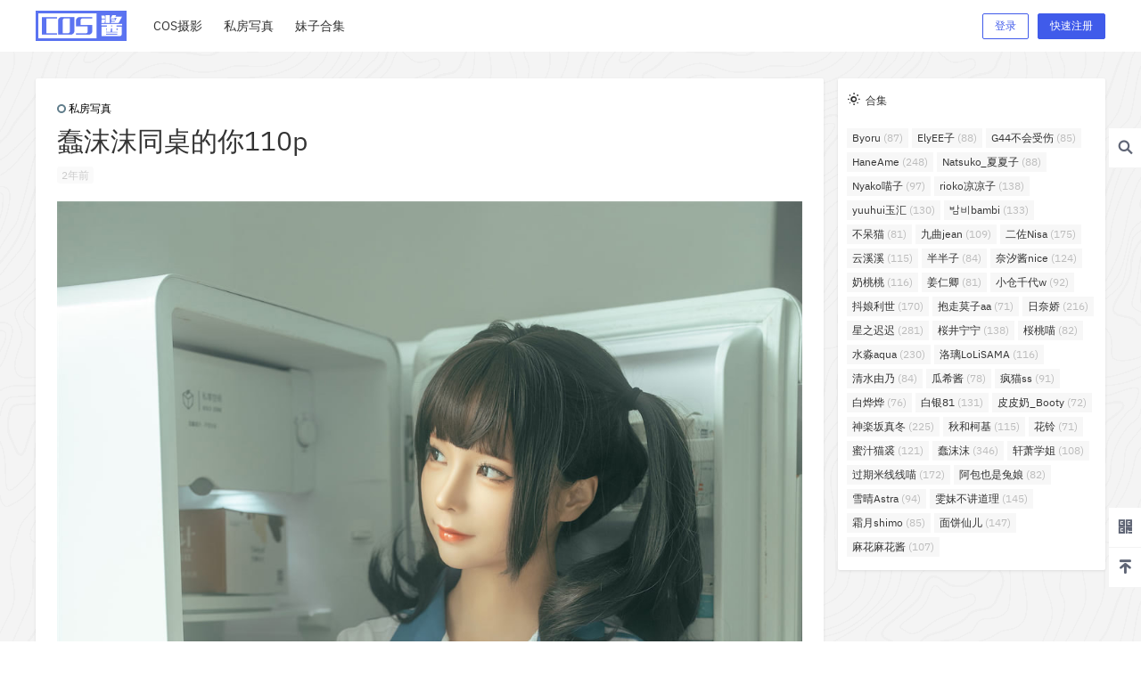

--- FILE ---
content_type: text/html; charset=UTF-8
request_url: https://www.cosjiang.com/photo/cmmtzdnp
body_size: 24767
content:
<!doctype html>
<html lang="zh-CN" class="avgrund-ready">
<head>
	<meta charset="UTF-8">
	<meta name="viewport" content="width=device-width, initial-scale=1.0, maximum-scale=1.0, user-scalable=no, viewport-fit=cover" />
	<meta http-equiv="Cache-Control" content="no-transform" />
	<meta http-equiv="Cache-Control" content="no-siteapp" />
	<meta name="renderer" content="webkit"/>
	<meta name="force-rendering" content="webkit"/>
	<meta http-equiv="X-UA-Compatible" content="IE=Edge,chrome=1"/>
	<link rel="profile" href="http://gmpg.org/xfn/11">
	<title>蠢沫沫同桌的你110p - COS酱</title>
<link rel='dns-prefetch' href='//res.wx.qq.com' />
<link rel='dns-prefetch' href='//at.alicdn.com' />
<link rel='dns-prefetch' href='//s.w.org' />
<link rel="alternate" type="application/rss+xml" title="COS酱 &raquo; 蠢沫沫同桌的你110p评论Feed" href="https://www.cosjiang.com/photo/cmmtzdnp/feed" />

    <meta property="og:locale" content="zh_CN" />
    <meta property="og:type" content="article" />
    <meta property="og:site_name" content="COS酱" />
    <meta property="og:title" content="蠢沫沫同桌的你110p - COS酱" />
    <meta property="og:url" content="https://www.cosjiang.com/photo/cmmtzdnp" />
        
    <meta name="keywords" content="蠢沫沫" />
    <meta name="description" content="" />
    <meta property="og:image" content="https://www.cosjiang.com/wp-content/uploads/thumb/2023/01/fill_w600_h400_g0_mark_cmmtzdn-1.jpg" />
    <meta property="og:updated_time" content="2023-01-25T21:42:18+08:00" />
    <meta property="article:author" content="https://www.cosjiang.com/users/auuAwtzuk" />
            <link rel='stylesheet' id='b2-style-main-css'  href='https://www.cosjiang.com/wp-content/themes/b2/style.css?ver=2.4.2' type='text/css' media='all' />
<link rel='stylesheet' id='b2-style-css'  href='https://www.cosjiang.com/wp-content/themes/b2/Assets/fontend/style.css?ver=2.4.2' type='text/css' media='all' />
<style id='b2-style-inline-css' type='text/css'>
[v-cloak]{
            display: none!important
        }.wrapper{
            width:1200px;
            max-width:100%;
            margin:0 auto
        }
        .top-style .wrapper{
                width:1200px;
                max-width:100%
            }
            
        @font-face {
            font-family: font-regular;
            src: url('https://www.cosjiang.com/wp-content/themes/b2/Assets/fonts/sans-regular.woff');
        }
        .button,button{
            background:#405bea;
            border:1px solid #405bea;
            border-radius:2px;
        }
        button.b2-loading:after{
            border-radius:2px;
        }
        .slider-info::after{
            border-radius:2px;
        }
        .site{
            background-color:#f4f4f4;
            background-image:url(https://www.cosjiang.com/wp-content/themes/b2/Assets/fontend/images/site-bg.png)
        }
        .header-banner{
            background-image:url(https://www.cosjiang.com/wp-content/themes/b2/Assets/fontend/images/bg-top.png)
        }
        .b2-radius{
            border-radius:2px;
        }
        .ads-box img{
            border-radius:2px;
        }
        .post-style-4-top,.post-style-2-top-header,.tax-header .wrapper.box{
            border-radius:2px 2px 0 0;
        }
        .dmsg-header a{
            color:#405bea;
        }
        .user-edit-button{
            color:#405bea
        }
        .b2-color{
            color:#405bea
        }
        .b2-light,.newsflashes-nav-in ul li.current-menu-item a{
            background-color:rgba(64, 91, 234, 0.18)
        }
        .b2-light-dark{
            background-color:rgba(64, 91, 234, 0.52)
        }
        .login-form-item input{
            border-radius:2px;
        }
        .top-user-avatar img{
            border-radius:2px;
        }
        .b2-loading path {
            fill: #405bea
        }
        .header-search-tpye a.picked{
            border-color:#405bea
        }
        button.empty,.button.empty,li.current-menu-item > a,.top-menu-hide:hover .more,.header .top-menu ul li.depth-0:hover > a .b2-jt-block-down,button.text{
            color:#405bea
        }
        input,textarea{
            caret-color:#405bea; 
        }
        .login-form-item input:focus{
            border-color:#405bea
        }
        .login-form-item input:focus + span{
            color:#405bea
        }
        .mobile-footer-center i{
            background:#405bea
        }
        .login-box-content a{
            color:#405bea
        }
        .verify-number.picked span{
            background:#405bea
        }
        .verify-header::after{
            color:#405bea
        }
        .top-user-box-drop li a i{
            color:#405bea
        }
        .login-eye .b2-eye-open{
            color:#405bea
        }
        #bigTriangleColor path{
            fill: #f4f4f4;
            stroke: #f4f4f4;
        }
        .post-list-cats a:hover{
            color:#405bea;
        }
        trix-toolbar .trix-button.trix-active{
            color:#405bea;
        }
        .picked.post-load-button:after{
            border-color:#405bea transparent transparent transparent;
        }
        .task-day-list li i{
            color:#405bea
        }
        .task-day-list li .task-finish-icon i{
            background:#405bea
        }
        .bar-item-desc{
            background:#405bea;
        }
        .bar-user-info-row-title > a span:first-child::before{
            background:#405bea;
        }
        .bar-item.active i{
            color:#405bea
        }
        .bar-user-info .bar-mission-action{
            color:#405bea
        }
        .gold-table.picked:after{
            border-color:#405bea
        }
        .gold-table.picked{
            color:#405bea
        }
        .user-sidebar-info p i{
            color:#405bea
        }
        .user-sidebar-info.active{
            color:#405bea
        }
        .picked.post-load-button span{
            color:#405bea
        }
        .post-carts-list-row .next svg,.post-carts-list-row .previous svg{
            color:#405bea;
        }
        .picked.post-load-button:before{
            background-color:#405bea
        }
        .aside-carts-price-left span{
            color:#405bea
        }
        @media screen and (max-width:768px){
            .aside-bar .bar-item:hover i{
                color:#405bea
            }
            .post-video-list li.picked > div{
                color:#405bea;
                border-color:#405bea
            }
        }
        .bar-top{
            color:#405bea
        }
        .bar-item.bar-qrcode:hover i{
            color:#405bea
        }
        .b2-color-bg{
            background-color:#405bea
        }
        .b2-color{
            color:#405bea
        }
        .b2-hover a{
            color:#405bea
        }
        .b2-hover a:hover{
            text-decoration: underline;
        }
        .filter-items a.current,.single-newsflashes .single-tags span{
            color:#405bea;
            background-color:rgba(64, 91, 234, 0.18)
        }
        .user-w-qd-list-title{
            background-color:#405bea
        }
        .post-5 .post-info h2::before{
            background-color:#405bea
        }
        .tox .tox-tbtn--enabled svg{
            fill:#405bea!important
        }
        .entry-content a{
            color:#405bea;
            border-bottom:1px solid #405bea;
        }
        .entry-content .file-down-box a:hover{
            color:#405bea;
            border:1px solid #405bea;
        }
        .entry-content h2::before{
            color:#405bea;
        }
        .social-top .header-banner-left .menu li.current-menu-item a{
            color:#405bea;
        }
        .social-top .header-banner-left .menu li.current-menu-item a:after{
            background:#405bea;
        }
        
        .mg-r{
            margin-right:16px;
        }
        .mg-b{
            margin-bottom:16px;
        }
        .mg-t{
            margin-top:16px;
        }
        .mg-l{
            margin-left:16px;
        }
        .b2-mg{
            margin:16px;
        }
        .b2-pd{
            padding:16px;
        }
        .b2-pd-r{
            padding-right:16px;
        }
        section + section{
            margin-top:16px;
        }
        .b2-pd,.b2-padding{
            padding:16px;
        }
        .single-post-normal .single-article{
            margin-right:16px;
        }
        .item-in {
            margin:16px;
        }
        .site-footer .widget{
            padding:0 16px;
        }
        .user-search-list li{
            padding:16px;
        }
        .post-list-cats{
            padding:8px 16px;
        }
        .author-page-right{
            margin-right:16px;
        }
        .single-article{
            margin-bottom:16px;
        }
        .home-collection .home-collection-content{
            margin:16px;
        }
        .home-collection .flickity-prev-next-button.next{
            right:-16px;
        }

        .post-style-5-top{
            margin-top:-16px
        }
        .post-modules-top .modules-title-box{
            padding:14px 16px;
        }
        .home_row{
            margin-bottom:16px;
        }
        .post-3 .post-info{
            padding:10px 0 10px 16px
        }
        .home-collection-title{
            padding:12px 16px
        }
        .home_row_bg,.home_row_bg_img{
            margin-bottom:16px;
            padding:16px 0
        }
        .slider-info-box{
            padding:16px
        }
        .shop-normal-item-in{
            margin:16px;
        }
        .shop-box-title{
            padding:14px 16px;
        }
        .shop-list-item{
            margin:16px;
        }
        .mg-t-{
            margin-top:-16px;
        }
        .collection-box{
            margin:0 -8px
        }
        .collection-item{
            padding:8px
        }
        .site-footer-widget-in{
            margin:0 -16px;
        }
        .module-sliders.home_row_bg{
            margin-top:-16px;
        }
        .home_row_0.homw-row-full.module-sliders{
            margin-top:-16px;
        }
        .widget-area{
            width:300px;
            min-width:300px;
            padding-left:16px;
            max-width:100%;
            flex:1
        }
        
            .content-area{
                width:884px;
            }
        
            .footer{
                color:#ffffff;
            }
            .footer-links{
                color:#ffffff;
                border-color:#ffffff;
            }
            .footer-bottom{
                color:#ffffff;
            }
        
</style>
<link rel='stylesheet' id='b2-sliders-css'  href='https://www.cosjiang.com/wp-content/themes/b2/Assets/fontend/library/flickity.css?ver=2.4.2' type='text/css' media='all' />
<link rel='stylesheet' id='ngprogress-css-css'  href='https://www.cosjiang.com/wp-content/themes/b2/Assets/fontend/library/nprogress.css?ver=2.4.2' type='text/css' media='all' />
<link rel='stylesheet' id='toasted-css-css'  href='https://www.cosjiang.com/wp-content/themes/b2/Assets/fontend/library/vue-toasted.min.css?ver=2.4.2' type='text/css' media='all' />
<link rel='stylesheet' id='b2-fonts-css'  href='//at.alicdn.com/t/font_1105559_tjnwqqc0fjd.css?ver=2.4.2' type='text/css' media='all' />
<link rel='stylesheet' id='b2-tooltip-css'  href='https://www.cosjiang.com/wp-content/themes/b2/Assets/fontend/library/vueDirectiveTooltip.min.css?ver=2.4.2' type='text/css' media='all' />
<link rel='stylesheet' id='b2-mobile-css'  href='https://www.cosjiang.com/wp-content/themes/b2/Assets/fontend/mobile.css?ver=2.4.2' type='text/css' media='all' />
<link rel='https://api.w.org/' href='https://www.cosjiang.com/wp-json/' />
<link rel="EditURI" type="application/rsd+xml" title="RSD" href="https://www.cosjiang.com/xmlrpc.php?rsd" />
<link rel="wlwmanifest" type="application/wlwmanifest+xml" href="https://www.cosjiang.com/wp-includes/wlwmanifest.xml" /> 
<link rel='prev' title='麻花麻花酱2023碧蓝航线合集152p' href='https://www.cosjiang.com/cosplay/mhmhjblhxhjp' />
<link rel='next' title='虎森森前兔似锦白丝60p1v' href='https://www.cosjiang.com/photo/hssqtsjbsp' />
<meta name="generator" content="WordPress 5.4.17" />
<link rel="canonical" href="https://www.cosjiang.com/photo/cmmtzdnp" />

</head>

<body class="post-template-default single single-post postid-312980 single-format-standard logo-left post-style-1" onload="prettyPrint()">

	<div id="page" class="site">

		<div class="site-header mg-b"><div class="site-header-in">
        <style>
                .header-banner{
                    background-color:#444444
                }
                .header-banner .ym-menu a,.header-banner {
                    color:#ffffff
                }
            </style>
        <div class="header-banner">
            <div class="header-banner-content wrapper">
                <div class="header-banner-left">
                    
                </div>
                <div class="header-banner-right normal-banner-right">
                    <div class="top-search-icon mobile-show"><button onclick="b2SearchBox.show = true"><i class="b2font b2-search "></i></button></div>
                    <div class="mobile-hidden">
                    <div class="top-search" ref="topsearch" data-type={"post":"\u6587\u7ae0","user":"\u7528\u6237"}>
            <form method="get" action="https://www.cosjiang.com" class="mobile-search-input">
                <input class="search-input b2-radius" type="text" name="s" autocomplete="off" placeholder="搜索">
                <input type="hidden" name="type" :value="type">
                <button class="search-button-action"><i class="b2font b2-search "></i></button>
                <div class="top-search-button">
                    <button class="top-search-select" @click.stop.prevent="show = !show"><span v-text="data[type]"></span><i class="b2font b2-jt-block-down "></i></button>
                    <div class="header-search-select" v-cloak v-show="show"><a href="javascript:void(0)" :class="type == 'post' ? 'select' : ''" @click="type = 'post'">文章</a><a href="javascript:void(0)" :class="type == 'user' ? 'select' : ''" @click="type = 'user'">用户</a></div>
                </div>
            </form>
        </div>
                    </div>
                    <div class="change-theme" v-cloak>
                        <div>
                            <button @click="showBox"><i class="b2font b2-add "></i></button>
                        </div>
                        <div>
                        <a href="https://www.cosjiang.com/message"><i class="b2font b2font b2-news "></i><b class="bar-mark" v-if="count" v-text="count" v-cloak>0</b></a>
                        </div>
                    </div>
                </div>
            </div>
        </div><div class="header logo-left">
                <div class="top-style">
                    <div class="top-style-blur"></div>
                    <div class="wrapper">
                        <div id="mobile-menu-button" :class="['menu-icon',{'active':show}]" @click="showAc()">
            <div class="line-1"></div>
            <div class="line-2"></div>
            <div class="line-3"></div>
        </div>
                        <div class="header-logo"><div class="logo"><a rel="home" href="https://www.cosjiang.com"><img itemprop="logo" src="https://www.cosjiang.com/wp-content/uploads/2019/12/1d7b091c5df0fb.png"></a></div></div>
                        <div class="header-user"><div class="top-user-info"><div class="user-tools" v-if="userData.avatar">
            <div class="top-user-box" v-if="userData.avatar" v-cloak>
            <div class="top-user-avatar avatar-parent" @click.stop="showDropMenu"><img :src="userData.avatar" class="avatar"/><span v-if="userData.verify" v-html="userData.verify_icon"></span></div>
            <div :class="['top-user-box-drop jt b2-radius',{'show':showDrop}]" v-cloak>
                <ul>
                    <li><a :href="userData.user_link"  class="top-my-home"><img :src="userData.avatar" class="avatar" /><p><b v-text="userData.user_display_name"></b><span class="top-user-link-des">个人中心</span></p></a></li><li><a href="https://www.cosjiang.com/gold"  ><i class="b2font b2-caifu "></i><p>财富管理<span class="top-user-link-des">余额、积分管理</span></p></a></li><li><a href="https://www.cosjiang.com/vips"  ><i class="b2font b2-vip "></i><p>成为会员<span class="top-user-link-des">购买付费会员</span></p></a></li><li><a :href="userData.user_link+'/settings'"  ><i class="b2font b2-shezhi1 "></i><p>我的设置<span class="top-user-link-des">编辑个人资料</span></p></a></li><li><a href="https://www.cosjiang.com/wp-admin"  class="admin-panel" v-if="userData.is_admin"><i class="b2font b2-shezhi1 "></i><p>进入后台管理<span class="top-user-link-des"></span></p></a></li><li><a href="javascript:void(0)"  class="login-out" @click="out"><i class="b2font b2-tuichu "></i><p>登出<span class="top-user-link-des"></span></p></a></li>
                </ul>
            </div>
        </div>
        </div><div class="login-button" v-if="!userData.avatar" v-cloak><div class="header-login-button" v-cloak>
        <button class="empty mobile-hidden" @click="login(1)">登录</button>
        <button class="mobile-hidden" @click="login(2)">快速注册</button>
        </div>
        <div class="button text empty mobile-show" @click="login(1)"><i class="b2font b2-user "></i></div></div></div></div>
                        <div id="mobile-menu" class="mobile-box" ref="MobileMenu">
            <div class="header-tools">
                <div class="mobile-show">
                    <div class="header-logo"><div class="logo"><a rel="home" href="https://www.cosjiang.com"><img itemprop="logo" src="https://www.cosjiang.com/wp-content/uploads/2019/12/1d7b091c5df0fb.png"></a></div></div>
                    <span class="close-button" @click="mobileMenu.showAc()">×</span>
                </div>
            </div>
            <div id="top-menu" class="top-menu"><ul id="top-menu-ul" class="top-menu-ul"><li  class="depth-0"><a href="https://www.cosjiang.com/cosplay?post_order=new"><span class="hob" style="background-color:#fc3c2d"></span><span>COS摄影</span></a></li>
<li  class="depth-0"><a href="https://www.cosjiang.com/photo?post_order=new"><span class="hob" style="background-color:#fc3c2d"></span><span>私房写真</span></a></li>
<li  class="depth-0"><a href="https://www.cosjiang.com/tags"><span class="hob" style="background-color:#fc3c2d"></span><span>妹子合集</span></a></li>
</ul></div>
        </div><div class="site-opt" onclick="mobileMenu.showAc()"></div>
                    </div>
                </div>
            </div></div></div>		
	<div id="content" class="site-content">
	
		    
    
    <div class="b2-single-content wrapper">

        
        <div id="primary-home" class="content-area">

            <article class="single-article b2-radius box">

    
    <header class="entry-header">
        <div class="">
            <div class="post-list-cat  b2-radius"><a target="__blank" class="post-list-cat-item b2-radius" href="https://www.cosjiang.com/photo"><span class="post-3-cat" style="border: 2px solid #607d8b"></span>私房写真</a></div>        </div>
        <h1>蠢沫沫同桌的你110p</h1>
        <div id="post-meta">
            <div class="post-meta-row">
                <ul class="post-meta">
                    <li class="single-date">
                        <span><time class="b2timeago" datetime="2023-1-25 21:42:18" itemprop="datePublished">2023-1-25 21:42:18</time></span>
                    </li>

                </ul>
                            </div>
         
            
        </div>
    </header>
    <div class="entry-content">
                        <p><img src="https://www.cosjiang.com/wp-content/uploads/2023/01/cmmtzdn.jpg" alt="蠢沫沫同桌的你1" width="1067" height="1600" class="alignnone size-full wp-image-312981" /></p>
<p><img src="https://www.cosjiang.com/wp-content/uploads/2023/01/cmmtzdn-1.jpg" alt="蠢沫沫同桌的你2" width="1600" height="1067" class="alignnone size-medium wp-image-312982" /></p>
<p><img src="https://www.cosjiang.com/wp-content/uploads/2023/01/cmmtzdn-2.jpg" alt="蠢沫沫同桌的你3" width="1067" height="1600" class="alignnone size-medium wp-image-312983" /></p>
<p><img src="https://www.cosjiang.com/wp-content/uploads/2023/01/cmmtzdn-3.jpg" alt="蠢沫沫同桌的你4" width="1600" height="1067" class="alignnone size-medium wp-image-312984" /></p>
<div class="content-hidden">
            <div class="content-hidden-before">
                <i class="b2font b2-suo "></i>
            </div>
            <div class="content-hidden-info">
                <div class="content-hidden-info-title">在线观看</div>
                <div class="content-show-roles b2-mark">
                </div>
                <div class="content-hidden-end"><span style="color:#b2bac2">End</span></div>
            </div>
        </div>
                    </div>

    
            <div class="content-footer">
                <div class="content-footer-poster">
                    <button class="poster-span" @click="openPoster()"><i class="b2font b2-feiji "></i><b>海报分享</b></button>
                    <button :class="['text favorite-button',{'sc':postData.favorites_isset}]" @click="postFavoriteAc" v-cloak><i class="b2font b2-shoucang "></i>{{postData.favorites_isset ? '已收藏' : '收藏'}}</button>
                </div>
                <div class="content-footer-zan-cai" v-cloak>
                    <span @click="vote('up')" :class="postData.up_isset ? 'picked' : ''"><i class="b2font b2-love "></i><b v-text="postData.up"></b></span>
                    <span @click="vote('down')" :class="postData.down_isset ? 'picked' : ''"><i class="b2font b2-buxihuan "></i><b v-text="postData.down"></b></span>
                </div>
            </div>
        <div class="post-tags-meat"><a class="b2-radius" href="https://www.cosjiang.com/tag/cmm"><span class="tag-img"><i class="b2font b2-tags "></i></span><span class="tag-text">蠢沫沫</span></a></div></article>
                <div class="post-pre-next mg-b b2-radius">
                    <div class="post-pre">
                        <div class="post-pre-next-in b2-pd b2-radius" style="background-image:url(https://www.cosjiang.com/wp-content/uploads/thumb/2023/01/fill_w440_h150_g0_mark_bdmwqgfrqzs-6.jpg)">
                            <div class="post-pre-next-info">
                                <div class="post-per-next-cats"><a href="https://www.cosjiang.com/photo" style="background-color:#607d8b"><span>私房写真</span></a></div>
                                <h2><a href="https://www.cosjiang.com/photo/bdmwqgfrqzsp">不呆猫温泉古风人妻自摄53p3v</a></h2>
                                <p>2023-1-24 22:37:45</p>
                            </div>
                        </div>
                    </div>
                    <div class="post-next">
                        <div class="post-pre-next-in b2-pd b2-radius" style="background-image:url(https://www.cosjiang.com/wp-content/uploads/thumb/2023/01/fill_w440_h150_g0_mark_hssqtsjbs.jpg)">
                            <div class="post-pre-next-info">
                                <div class="post-per-next-cats"><a href="https://www.cosjiang.com/photo" style="background-color:#607d8b"><span>私房写真</span></a></div>
                                <h2><a href="https://www.cosjiang.com/photo/hssqtsjbsp">虎森森前兔似锦白丝60p1v</a></h2>
                                <p>2023-1-25 21:51:32</p>
                            </div>
                        </div>
                    </div>
                </div>
            <div class="single-bottom-html mg-b box b2-radius"><img width="960" height="350" src="https://www.cosjiang.com/wp-content/uploads/2022/05/cjllq.jpg"></div>
                <div class="related-posts mg-t box b2-radius"><div class="related-posts-title">猜你喜欢</div><div class="hidden-line"><div class="related-posts-in">
            <div class="related-posts-item">
                <div class="b2-pd">
                    <div class="related-post-thumb" style="background-image:url(https://www.cosjiang.com/wp-content/uploads/thumb/2021/08/fill_w300_h300_g0_mark_cmmjsdezj-4.jpg)"><a href="https://www.cosjiang.com/photo/cmmjsdezjp" class="link-block"></a></div>
                    <h2><a href="https://www.cosjiang.com/photo/cmmjsdezjp">蠢沫沫叫兽的恶作剧Ⅲ141p</a></h2>
                    <div class="realte-post-meta">
                        <span><time class="b2timeago" datetime="2021-08-06 23:32:31" itemprop="datePublished">2021-08-06 23:32:31</time></span><span><i class="b2font b2-pinglun "></i>0</span><span><i class="b2font b2-eye "></i>35k</span>
                    </div>
                </div>
            </div>
            
            <div class="related-posts-item">
                <div class="b2-pd">
                    <div class="related-post-thumb" style="background-image:url(https://www.cosjiang.com/wp-content/uploads/thumb/2022/04/fill_w300_h300_g0_mark_cmmnywq-1.jpg)"><a href="https://www.cosjiang.com/photo/cmmnywqp" class="link-block"></a></div>
                    <h2><a href="https://www.cosjiang.com/photo/cmmnywqp">蠢沫沫内衣围裙40p</a></h2>
                    <div class="realte-post-meta">
                        <span><time class="b2timeago" datetime="2022-04-08 22:50:12" itemprop="datePublished">2022-04-08 22:50:12</time></span><span><i class="b2font b2-pinglun "></i>0</span><span><i class="b2font b2-eye "></i>5k</span>
                    </div>
                </div>
            </div>
            
            <div class="related-posts-item">
                <div class="b2-pd">
                    <div class="related-post-thumb" style="background-image:url(https://www.cosjiang.com/wp-content/uploads/thumb/2024/02/fill_w300_h300_g0_mark_cmmlyf-2.jpg)"><a href="https://www.cosjiang.com/photo/cmmlyfp" class="link-block"></a></div>
                    <h2><a href="https://www.cosjiang.com/photo/cmmlyfp">蠢沫沫晾衣服88p</a></h2>
                    <div class="realte-post-meta">
                        <span><time class="b2timeago" datetime="2024-02-03 22:07:16" itemprop="datePublished">2024-02-03 22:07:16</time></span><span><i class="b2font b2-pinglun "></i>0</span><span><i class="b2font b2-eye "></i>3.9k</span>
                    </div>
                </div>
            </div>
            
            <div class="related-posts-item">
                <div class="b2-pd">
                    <div class="related-post-thumb" style="background-image:url(https://www.cosjiang.com/wp-content/uploads/thumb/2024/03/fill_w300_h300_g0_mark_cmmsymmsszlt-1.jpg)"><a href="https://www.cosjiang.com/photo/cmmsymmsszltp" class="link-block"></a></div>
                    <h2><a href="https://www.cosjiang.com/photo/cmmsymmsszltp">蠢沫沫睡衣沫沫是谁照亮他33p</a></h2>
                    <div class="realte-post-meta">
                        <span><time class="b2timeago" datetime="2024-03-06 22:18:16" itemprop="datePublished">2024-03-06 22:18:16</time></span><span><i class="b2font b2-pinglun "></i>0</span><span><i class="b2font b2-eye "></i>3.4k</span>
                    </div>
                </div>
            </div>
            
            <div class="related-posts-item">
                <div class="b2-pd">
                    <div class="related-post-thumb" style="background-image:url(https://www.cosjiang.com/wp-content/uploads/thumb/2024/08/fill_w300_h300_g0_mark_cmmjzdlh-3.jpg)"><a href="https://www.cosjiang.com/photo/cmmjzdlhp" class="link-block"></a></div>
                    <h2><a href="https://www.cosjiang.com/photo/cmmjzdlhp">蠢沫沫教主的六花24p</a></h2>
                    <div class="realte-post-meta">
                        <span><time class="b2timeago" datetime="2024-08-07 21:23:46" itemprop="datePublished">2024-08-07 21:23:46</time></span><span><i class="b2font b2-pinglun "></i>0</span><span><i class="b2font b2-eye "></i>2.5k</span>
                    </div>
                </div>
            </div>
            
            <div class="related-posts-item">
                <div class="b2-pd">
                    <div class="related-post-thumb" style="background-image:url(https://www.cosjiang.com/wp-content/uploads/thumb/2025/06/fill_w300_h300_g0_mark_cmmhd.jpg)"><a href="https://www.cosjiang.com/photo/cmmhdp" class="link-block"></a></div>
                    <h2><a href="https://www.cosjiang.com/photo/cmmhdp">蠢沫沫蝴蝶91p</a></h2>
                    <div class="realte-post-meta">
                        <span><time class="b2timeago" datetime="2025-06-06 23:50:40" itemprop="datePublished">2025-06-06 23:50:40</time></span><span><i class="b2font b2-pinglun "></i>0</span><span><i class="b2font b2-eye "></i>1.7k</span>
                    </div>
                </div>
            </div>
            </div></div></div>        </div>

        
    <aside id="secondary" class="widget-area">
    <div class="sidebar-innter">
        <section id="tag_cloud-2" class="widget widget_tag_cloud mg-b box b2-radius"><h2 class="widget-title"><i class="b2font b2-yuancircle94 "></i>合集</h2><div class="tagcloud"><a href="https://www.cosjiang.com/tag/b-2" class="tag-cloud-link tag-link-126 tag-link-position-1" style="font-size: 9.6470588235294pt;" aria-label="Byoru (87个项目)">Byoru<span class="tag-link-count"> (87)</span></a>
<a href="https://www.cosjiang.com/tag/ez-2" class="tag-cloud-link tag-link-183 tag-link-position-2" style="font-size: 9.8529411764706pt;" aria-label="ElyEE子 (88个项目)">ElyEE子<span class="tag-link-count"> (88)</span></a>
<a href="https://www.cosjiang.com/tag/gbhss" class="tag-cloud-link tag-link-134 tag-link-position-3" style="font-size: 9.4411764705882pt;" aria-label="G44不会受伤 (85个项目)">G44不会受伤<span class="tag-link-count"> (85)</span></a>
<a href="https://www.cosjiang.com/tag/h-2" class="tag-cloud-link tag-link-123 tag-link-position-4" style="font-size: 19.117647058824pt;" aria-label="HaneAme (248个项目)">HaneAme<span class="tag-link-count"> (248)</span></a>
<a href="https://www.cosjiang.com/tag/nxxz" class="tag-cloud-link tag-link-203 tag-link-position-5" style="font-size: 9.8529411764706pt;" aria-label="Natsuko_夏夏子 (88个项目)">Natsuko_夏夏子<span class="tag-link-count"> (88)</span></a>
<a href="https://www.cosjiang.com/tag/nmz" class="tag-cloud-link tag-link-28 tag-link-position-6" style="font-size: 10.676470588235pt;" aria-label="Nyako喵子 (97个项目)">Nyako喵子<span class="tag-link-count"> (97)</span></a>
<a href="https://www.cosjiang.com/tag/rllz" class="tag-cloud-link tag-link-29 tag-link-position-7" style="font-size: 13.764705882353pt;" aria-label="rioko凉凉子 (138个项目)">rioko凉凉子<span class="tag-link-count"> (138)</span></a>
<a href="https://www.cosjiang.com/tag/yyh" class="tag-cloud-link tag-link-162 tag-link-position-8" style="font-size: 13.352941176471pt;" aria-label="yuuhui玉汇 (130个项目)">yuuhui玉汇<span class="tag-link-count"> (130)</span></a>
<a href="https://www.cosjiang.com/tag/b" class="tag-cloud-link tag-link-110 tag-link-position-9" style="font-size: 13.558823529412pt;" aria-label="밤비bambi (133个项目)">밤비bambi<span class="tag-link-count"> (133)</span></a>
<a href="https://www.cosjiang.com/tag/bdm" class="tag-cloud-link tag-link-58 tag-link-position-10" style="font-size: 9.0294117647059pt;" aria-label="不呆猫 (81个项目)">不呆猫<span class="tag-link-count"> (81)</span></a>
<a href="https://www.cosjiang.com/tag/jqj" class="tag-cloud-link tag-link-38 tag-link-position-11" style="font-size: 11.705882352941pt;" aria-label="九曲jean (109个项目)">九曲jean<span class="tag-link-count"> (109)</span></a>
<a href="https://www.cosjiang.com/tag/ez" class="tag-cloud-link tag-link-25 tag-link-position-12" style="font-size: 16.029411764706pt;" aria-label="二佐Nisa (175个项目)">二佐Nisa<span class="tag-link-count"> (175)</span></a>
<a href="https://www.cosjiang.com/tag/yxx" class="tag-cloud-link tag-link-151 tag-link-position-13" style="font-size: 12.117647058824pt;" aria-label="云溪溪 (115个项目)">云溪溪<span class="tag-link-count"> (115)</span></a>
<a href="https://www.cosjiang.com/tag/bbz" class="tag-cloud-link tag-link-31 tag-link-position-14" style="font-size: 9.4411764705882pt;" aria-label="半半子 (84个项目)">半半子<span class="tag-link-count"> (84)</span></a>
<a href="https://www.cosjiang.com/tag/nxjn" class="tag-cloud-link tag-link-36 tag-link-position-15" style="font-size: 12.941176470588pt;" aria-label="奈汐酱nice (124个项目)">奈汐酱nice<span class="tag-link-count"> (124)</span></a>
<a href="https://www.cosjiang.com/tag/ntt" class="tag-cloud-link tag-link-152 tag-link-position-16" style="font-size: 12.323529411765pt;" aria-label="奶桃桃 (116个项目)">奶桃桃<span class="tag-link-count"> (116)</span></a>
<a href="https://www.cosjiang.com/tag/jrq" class="tag-cloud-link tag-link-24 tag-link-position-17" style="font-size: 9.0294117647059pt;" aria-label="姜仁卿 (81个项目)">姜仁卿<span class="tag-link-count"> (81)</span></a>
<a href="https://www.cosjiang.com/tag/xcqdw" class="tag-cloud-link tag-link-65 tag-link-position-18" style="font-size: 10.264705882353pt;" aria-label="小仓千代w (92个项目)">小仓千代w<span class="tag-link-count"> (92)</span></a>
<a href="https://www.cosjiang.com/tag/dnls" class="tag-cloud-link tag-link-57 tag-link-position-19" style="font-size: 15.617647058824pt;" aria-label="抖娘利世 (170个项目)">抖娘利世<span class="tag-link-count"> (170)</span></a>
<a href="https://www.cosjiang.com/tag/bzmza" class="tag-cloud-link tag-link-34 tag-link-position-20" style="font-size: 8pt;" aria-label="抱走莫子aa (71个项目)">抱走莫子aa<span class="tag-link-count"> (71)</span></a>
<a href="https://www.cosjiang.com/tag/rnj" class="tag-cloud-link tag-link-46 tag-link-position-21" style="font-size: 17.882352941176pt;" aria-label="日奈娇 (216个项目)">日奈娇<span class="tag-link-count"> (216)</span></a>
<a href="https://www.cosjiang.com/tag/xzcc" class="tag-cloud-link tag-link-59 tag-link-position-22" style="font-size: 20.147058823529pt;" aria-label="星之迟迟 (281个项目)">星之迟迟<span class="tag-link-count"> (281)</span></a>
<a href="https://www.cosjiang.com/tag/yjnn" class="tag-cloud-link tag-link-89 tag-link-position-23" style="font-size: 13.764705882353pt;" aria-label="桜井宁宁 (138个项目)">桜井宁宁<span class="tag-link-count"> (138)</span></a>
<a href="https://www.cosjiang.com/tag/ytm" class="tag-cloud-link tag-link-194 tag-link-position-24" style="font-size: 9.2352941176471pt;" aria-label="桜桃喵 (82个项目)">桜桃喵<span class="tag-link-count"> (82)</span></a>
<a href="https://www.cosjiang.com/tag/sma" class="tag-cloud-link tag-link-27 tag-link-position-25" style="font-size: 18.294117647059pt;" aria-label="水淼aqua (230个项目)">水淼aqua<span class="tag-link-count"> (230)</span></a>
<a href="https://www.cosjiang.com/tag/lll" class="tag-cloud-link tag-link-112 tag-link-position-26" style="font-size: 12.323529411765pt;" aria-label="洛璃LoLiSAMA (116个项目)">洛璃LoLiSAMA<span class="tag-link-count"> (116)</span></a>
<a href="https://www.cosjiang.com/tag/qsyn" class="tag-cloud-link tag-link-30 tag-link-position-27" style="font-size: 9.4411764705882pt;" aria-label="清水由乃 (84个项目)">清水由乃<span class="tag-link-count"> (84)</span></a>
<a href="https://www.cosjiang.com/tag/gxj" class="tag-cloud-link tag-link-50 tag-link-position-28" style="font-size: 8.8235294117647pt;" aria-label="瓜希酱 (78个项目)">瓜希酱<span class="tag-link-count"> (78)</span></a>
<a href="https://www.cosjiang.com/tag/fms" class="tag-cloud-link tag-link-143 tag-link-position-29" style="font-size: 10.058823529412pt;" aria-label="疯猫ss (91个项目)">疯猫ss<span class="tag-link-count"> (91)</span></a>
<a href="https://www.cosjiang.com/tag/byy" class="tag-cloud-link tag-link-17 tag-link-position-30" style="font-size: 8.6176470588235pt;" aria-label="白烨烨 (76个项目)">白烨烨<span class="tag-link-count"> (76)</span></a>
<a href="https://www.cosjiang.com/tag/by" class="tag-cloud-link tag-link-14 tag-link-position-31" style="font-size: 13.352941176471pt;" aria-label="白银81 (131个项目)">白银81<span class="tag-link-count"> (131)</span></a>
<a href="https://www.cosjiang.com/tag/ppn" class="tag-cloud-link tag-link-26 tag-link-position-32" style="font-size: 8pt;" aria-label="皮皮奶_Booty (72个项目)">皮皮奶_Booty<span class="tag-link-count"> (72)</span></a>
<a href="https://www.cosjiang.com/tag/slbzd" class="tag-cloud-link tag-link-8 tag-link-position-33" style="font-size: 18.088235294118pt;" aria-label="神楽坂真冬 (225个项目)">神楽坂真冬<span class="tag-link-count"> (225)</span></a>
<a href="https://www.cosjiang.com/tag/qhkj" class="tag-cloud-link tag-link-81 tag-link-position-34" style="font-size: 12.117647058824pt;" aria-label="秋和柯基 (115个项目)">秋和柯基<span class="tag-link-count"> (115)</span></a>
<a href="https://www.cosjiang.com/tag/hl" class="tag-cloud-link tag-link-267 tag-link-position-35" style="font-size: 8pt;" aria-label="花铃 (71个项目)">花铃<span class="tag-link-count"> (71)</span></a>
<a href="https://www.cosjiang.com/tag/mzmq" class="tag-cloud-link tag-link-40 tag-link-position-36" style="font-size: 12.735294117647pt;" aria-label="蜜汁猫裘 (121个项目)">蜜汁猫裘<span class="tag-link-count"> (121)</span></a>
<a href="https://www.cosjiang.com/tag/cmm" class="tag-cloud-link tag-link-35 tag-link-position-37" style="font-size: 22pt;" aria-label="蠢沫沫 (346个项目)">蠢沫沫<span class="tag-link-count"> (346)</span></a>
<a href="https://www.cosjiang.com/tag/xxxj" class="tag-cloud-link tag-link-129 tag-link-position-38" style="font-size: 11.705882352941pt;" aria-label="轩萧学姐 (108个项目)">轩萧学姐<span class="tag-link-count"> (108)</span></a>
<a href="https://www.cosjiang.com/tag/gqmxxm" class="tag-cloud-link tag-link-13 tag-link-position-39" style="font-size: 15.823529411765pt;" aria-label="过期米线线喵 (172个项目)">过期米线线喵<span class="tag-link-count"> (172)</span></a>
<a href="https://www.cosjiang.com/tag/abystn" class="tag-cloud-link tag-link-111 tag-link-position-40" style="font-size: 9.2352941176471pt;" aria-label="阿包也是兔娘 (82个项目)">阿包也是兔娘<span class="tag-link-count"> (82)</span></a>
<a href="https://www.cosjiang.com/tag/xqa" class="tag-cloud-link tag-link-55 tag-link-position-41" style="font-size: 10.470588235294pt;" aria-label="雪晴Astra (94个项目)">雪晴Astra<span class="tag-link-count"> (94)</span></a>
<a href="https://www.cosjiang.com/tag/wmbjdl" class="tag-cloud-link tag-link-10 tag-link-position-42" style="font-size: 14.176470588235pt;" aria-label="雯妹不讲道理 (145个项目)">雯妹不讲道理<span class="tag-link-count"> (145)</span></a>
<a href="https://www.cosjiang.com/tag/sys" class="tag-cloud-link tag-link-96 tag-link-position-43" style="font-size: 9.4411764705882pt;" aria-label="霜月shimo (85个项目)">霜月shimo<span class="tag-link-count"> (85)</span></a>
<a href="https://www.cosjiang.com/tag/mbxe" class="tag-cloud-link tag-link-32 tag-link-position-44" style="font-size: 14.382352941176pt;" aria-label="面饼仙儿 (147个项目)">面饼仙儿<span class="tag-link-count"> (147)</span></a>
<a href="https://www.cosjiang.com/tag/mhmhj" class="tag-cloud-link tag-link-37 tag-link-position-45" style="font-size: 11.5pt;" aria-label="麻花麻花酱 (107个项目)">麻花麻花酱<span class="tag-link-count"> (107)</span></a></div>
</section>    </div>
</aside>    
    </div>

    
            <!-- 登陆与注册组件 -->
            <div id="login-box">
                <login-box 
                ref="loginBox"
                :show="show" 
                :allow-register="'1'" 
                :check-type="'telandemail'" 
                :login-type="loginType" 
                :login-text="'手机号或邮箱'"
                :invitation="'0'"
                :invitation-link="'#'"
                :invitation-text="'获取邀请码'"
                :img-box-code="imgCode"
                @close-form="close" 
                @login-ac="loginAc" v-cloak></login-box>
            </div>

            <!-- 验证码组件 -->
            <div id="recaptcha-form">
                <recaptcha-box :show="show" :type="type" @close-form="close" v-cloak></recaptcha-box>
            </div>

            <!-- 搜索组件 -->
            <div id="search-box">
                <search-box :show="show" :search-type="searchType" @close="close" v-cloak></search-box>
            </div>

            <!-- 公告弹窗 -->
            <div id="gg-box">
                <gg-box :show="show" :ggdata="ggdata" @close="close" v-cloak></gg-box>
            </div>
            
            <!-- 私信弹窗 -->
            <div id="dmsg-box" @click.stop="">
                <dmsg-box :show="show" :userid="userid" :type="select" @close="close" v-cloak></dmsg-box>
            </div>

            <!-- 扫码支付 -->
            <div id="scan-box" @click.stop="">
                <scan-box :show="show" :data="data" @close="close" v-cloak></scan-box>
            </div>

            <!-- 支付检查 -->
            <div id="pay-check" @click.stop="">
                <check-box :show="show" :title="title" :type="type" @close="close" v-cloak></check-box>
            </div>

            <!-- 支付组件 -->
            <div id="ds-box" ref="dsmoney">
                <ds-box :show="show" :money="money" :msg="msg" :user="user" :author="author" :data="data" :showtype="showtype" @close="close" @clean="clean" @change="change" v-cloak></ds-box>
            </div>

            <!-- 积分支付组件 -->
            <div id="credit-box" ref="creditbox">
                <credit-box :show="show" :data="data" :user="user" @close="close" v-cloak></credit-box>
            </div>

            <!-- 财富页面组件 -->
            <div id="money-buy" ref="moneyBuy">
                <money-buy :show="show" :data="data" :user="user" @close="close" v-cloak></money-buy>
            </div>

            <!-- 微信绑定组件 -->
            <div id="weixin-bind" ref="weixinBind">
                <weixin-bind :show="show" :url="url" @close="close" v-cloak></weixin-bind>
            </div>

            <!-- 关注公众号登录 -->
            <div id="mp-box">
                <mp-box ref="b2mp"
                    :show="show" 
                    :qrcode="qrcode"                 
                    :invitation="'0'"
                    :invitation-link="'#'"
                    :invitation-text="'获取邀请码'" 
                    @close="close" 
                v-cloak></mp-box>
            </div>

            <!-- 社交强制绑定 -->
            <div id="binding-login" ref="bindLogin">
                <bind-login :show="show" :type="type" @close="close" v-cloak ref="bindBox"></bind-login>
            </div>
        
                <!-- 海报组件 -->
                <div id="poster-box">
                    <poster-box :show="show" :data="data" @close-form="close" v-cloak></poster-box>
                </div>
                    <div class="aside-container" @click.stop="" ref="asideContainer">
            <div class="aside-bar">
                <div class="bar-middle" v-cloak>
                                                                                                                        <!--  -->
                                            <div class="bar-item" @click="showSearch()">
                            <i class="b2font b2-search "></i>                            <span class="bar-item-desc">搜索</span>
                        </div>
                                    </div>
                <div class="bar-footer">
                    <div class="bar-item bar-qrcode">
                        <i class="b2font b2-erweima "></i>                        <div class="bar-item-desc bar-qrcode-box">
                            <ul><li class="b2-radius"><img :src="getQrcode('https://www.cosjiang.com/photo/cmmtzdnp')"><p>扫码打开当前页</p></li></ul>
                        </div>
                    </div>
                    <div class="bar-item" @click="goTop">
                        <i class="b2font b2-ictotop "></i>                        <span class="bar-item-desc">返回顶部</span>
                    </div>
                </div>
            </div>
            <div class="bar-user-info" ref="asideContent" v-cloak>
                <div class="bar-top" v-if="showBox" @click="showAc(false)">
                    <div>
                        ❯
                    </div>
                </div>
                <div class="bar-box bar-mission" v-if="showType.mission && mission.data !== ''">
                    <div v-cloak>
                        <div :class="['bar-user-info-row bar-mission-action',{'cur':mission.data.mission.credit === ''}]" @click="mission.mission()" v-if="mission.data !== ''">
                            <div class="" v-if="mission.locked"><i class="b2font b2-gift2e "></i>幸运之星正在降临...</div>
                            <div class="" v-else-if="!mission.data.mission.credit"><i class="b2font b2-gift2e "></i>点击领取今天的签到奖励！</div>
                            <div class="" v-else><i class="b2font b2-gift2e "></i>恭喜！您今天获得了<b>{{mission.data.mission.credit}}</b>积分</div>
                        </div>
                        <div class="bar-user-info-row">
                            <div class="user-w-qd-list-title">
                                <p :class="mission.type == 'today' ? 'picked' : ''" @click="mission.type = 'today'">今日签到</p>
                                <p :class="mission.type == 'always' ? 'picked' : ''" @click="mission.type = 'always'">连续签到</p>
                            </div>
                            <div class="mission-today-list" v-cloak>
                                <ul v-if="mission.type === 'today'">
                                    <li v-for="item in mission.data.mission_today_list.data">
                                        <a :href="item.user.link" class="user-link-block avatar-parent"><img :src="item.user.avatar" class="b2-radius avatar"><span v-if="item.user.user_title" v-html="item.user.verify_icon"></span></a>
                                        <div class="user-mission-info">
                                            <div class="user-mission-info-left">
                                                <a :href="item.user.link"><p v-text="item.user.name"></p></a>
                                                <p><time class="b2timeago" :datetime="item.date" itemprop="datePublished">{{item.date}}</time></p>
                                            </div>
                                            <div class="user-mission-info-right">
                                                <span class="user-money"><i class="b2font b2-jifen "></i>{{item.credit}}</span>
                                            </div>
                                        </div>
                                    </li>
                                </ul>
                                <ul v-else>
                                    <li v-for="item in mission.data.mission_always_list.data">
                                        <a :href="item.user.link" class="user-link-block avatar-parent"><img :src="item.user.avatar" class="b2-radius avatar"><span v-if="item.user.user_title" v-html="item.user.verify_icon"></span></a>
                                        <div class="user-mission-info">
                                            <div class="user-mission-info-left">
                                                <a :href="item.user.link"><p v-text="item.user.name"></p></a>
                                                <p><time class="b2timeago" :datetime="item.date" itemprop="datePublished">{{item.date}}</time></p>
                                            </div>
                                            <div class="user-mission-info-right">
                                                连续{{item.count}}天                                            </div>
                                        </div>
                                    </li>
                                </ul>
                            </div>
                        </div>
                        <div class="bar-user-info-row" style="padding:5px 10px">
                            <a href="https://www.cosjiang.com/mission">查看所有</a>
                        </div>
                    </div>
                </div>
                <div class="bar-box" v-if="showType.coupon">
                    <div class="bar-user-info-row">
                        <div class="new-dmsg-title">我的优惠劵</div>
                    </div>
                    <div class="bar-user-info-row aside-carts-list" v-if="coupon.count > 0">
                        <ul>
                            <li v-for="item in coupon.data">
                                <div class="shop-coupon-item">
                                    <div :class="'stamp b2-radius ' + couponClass(item)">
                                        <div class="par">
                                            <p v-if="couponClass(item) == 'stamp01'" v-text="'限制商品'"></p>
                                            <p v-else-if="couponClass(item) == 'stamp02'" v-text="'限制商品分类'"></p>
                                            <p v-else v-text="'不限制使用'"></p>
                                            <sub class="sign">￥</sub><span v-text="item.money"></span><sub>优惠劵</sub>
                                            <div class="coupon-date">
                                                <div>
                                                    <div class="" v-if="item.expiration_date.expired">使用时效：<span>已经过期，无法使用</span></div>
                                                    <div class="coupon-desc" v-else-if="item.expiration_date.date != 0">使用时效：<p><span v-text="item.expiration_date.expired_date"></span>之前</p></div>
                                                    <div class="coupon-desc" v-else>使用时效：永久有效</div>
                                                </div>
                                            </div>
                                        </div>
                                        <i class="coupon-bg"></i>
                                    </div>
                                    <div class="coupon-info" v-show="showCouponInfo !== [] && showCouponInfo[item.id] == true" v-cloak>
                                        <div class="shop-coupon-title">
                                            <div class="coupon-title"><span>优惠劵ID：                                                </span><span class="coupon-id" v-text="item.id"></span>
                                            </div>
                                            <span class="close-coupon-info" @click="couponMoreInfo(item.id)">×</span>
                                        </div>
                                        <div class="">
                                            <span class="coupon-title" v-if="couponClass(item) == 'stamp01'">限制以下商品使用：</span>
                                            <span class="coupon-title" v-else-if="couponClass(item) == 'stamp02'">限制以下商品分类使用：</span>
                                            <span class="coupon-title" v-else>不限制使用：</span>
                                            <div class="" v-if="couponClass(item) == 'stamp01'">
                                                <a :href="it.link" target="_blank" v-for="it in item.products" ><img :src="it.image" :title="it.name"/></a> 
                                            </div>
                                            <div class="" v-else-if="couponClass(item) == 'stamp02'">
                                                [<a :href="ct.link" target="_blank" v-for="ct in item.cats">{{ct.name}}</a>] 
                                            </div>
                                            <div class="" v-else>
                                                所有商品和商品类型均可使用                                            </div>
                                        </div>
                                    </div>
                                </div>
                                <div class="bar-coupon-button">
                                    <button class="text" @click="deleteCoupon(item.id)">删除</button>
                                    <button class="text" @click="couponMoreInfo(item.id)">详情</button>
                                </div>
                            </li>
                        </ul>
                    </div>
                    <div class="bar-user-info-row aside-cart-empty" v-else v-cloak>
                        没有优惠劵可用!                        <p><i class="b2font b2-starempty "></i></p>
                    </div>
                </div>
                <div class="bar-box" v-if="showType.cart">
                    <div class="bar-user-info-row">
                        <div class="new-dmsg-title">购物车</div>
                    </div>
                    <div class="bar-user-info-row aside-carts-list" v-if="carts.count > 0">
                        <ul>
                            <li v-for="item in carts.data">
                                <div class="aside-carts-title">
                                    <img :src="item.thumb" class="b2-radius">
                                    <a :href="item.link" v-html="item.title"></a>
                                </div>
                                <div class="aside-carts-price">
                                    <div class="aside-carts-price-left"><span v-text="'￥'+item.price.current_price"></span>×<span v-text="item.count"></span></div>
                                    <div class="aside-carts-delete" @click="deleteCartsItem(item.id)">删除</div>
                                </div>
                            </li>
                        </ul>
                    </div>
                    <div class="bar-user-info-row aside-cart-empty" v-else v-cloak>
                        购物车空空如也!                        <p><i class="b2font b2-starempty "></i></p>
                    </div>
                    <div class="bar-user-info-row bar-dmsg-write">
                        <a class="text" href="javascript:void(0)" @click="deleteCarts">清空购物车</a>
                        <a href="https://www.cosjiang.com/carts">前往结算</a>
                    </div>
                </div>
                <div class="bar-box" v-if="showType.dmsg && dmsg.count > 0">
                    <div class="bar-user-info-row">
                        <div class="new-dmsg-title" v-if="dmsg.count">您有{{dmsg.count}}条新的私信</div>
                        <div class="new-dmsg-title" v-else>您没有新的私信</div>
                    </div>
                    <div class="bar-user-info-row">
                        <ul v-if="dmsg.data.length > 0" class="bar-dmsg-list">
                            <li v-for="item in dmsg.data" @click="jumpTo('https://www.cosjiang.com/directmessage/to/'+item.from.id)">
                                <img class="avatar b2-radius" :src="item.from.avatar">
                                <div class="new-dmsg-content">
                                    <h2 v-text="item.from.name"></h2>
                                    <div class="b2-radius jt" v-html="item.content"></div>
                                </div>
                            </li>
                        </ul>
                    </div>
                    <div class="bar-user-info-row bar-dmsg-write">
                        <a class="text" @click="b2Dmsg.show = true;b2Dmsg.select = 'select'" href="javascript:void(0)"><i class="b2font b2-write "></i>写新私信</a>
                        <a href="https://www.cosjiang.com/directmessage">查看全部</a>
                    </div>
                </div>
                <div class="bar-box" v-if="showType.user">
                    <template v-if="showUser()">
                        <div class="bar-user-info-row">
                            <div class="user-w-avatar">
                                <a :href="userData.link" class="avatar-parent"><img :src="userData.avatar" v-if="userData.avatar" class="avatar b2-radius"/></a>
                            </div>
                            <div class="user-w-name">
                                <a :href="userData.link"><h2 v-text="userData.name"></h2><span v-html="userData.verify_icon" v-if="userData.verify"></span></a>
                                <div class="user-w-lv">
                                    <div v-html="userData.lv.vip.icon" v-if="userData.lv.vip.icon"></div><div v-html="userData.lv.lv.icon" v-if="userData.lv.lv.icon"></div>
                                </div>
                            </div>
                            <div class="user-w-tj">
                                <div>
                                    <p>文章</p>
                                    <span v-text="userData.post_count"></span>
                                </div>
                                <div>
                                    <p>评论</p>
                                    <span v-text="userData.comment_count"></span>
                                </div>
                                <div>
                                    <p>关注</p>
                                    <span v-text="userData.following"></span>
                                </div>
                                <div>
                                    <p>粉丝</p>
                                    <span v-text="userData.followers"></span>
                                </div>
                            </div>
                        </div>
                        <div class="bar-user-info-row my-order-button">
                            <a :href="userData.link"><i class="b2font b2-wode "></i>个人中心</a>
                        </div>
                        <div class="bar-user-info-row my-order-button">
                            <a :href="userData.link+'/orders'"><i class="b2font b2-wenzhang "></i>我的订单</a>
                        </div>
                                                <div class="bar-user-info-row">
                            <div class="bar-user-info-row-title"><a href="https://www.cosjiang.com/task"><span>任务</span><span>❯</span></a></div>
                            <div class="user-w-rw">
                                <div class="bar-user-next-lv">
                                    <div class="bar-lv-bar" :style="'width:'+userData.task+'%'"></div>
                                    <span>今日任务完成</span>
                                    <span v-text="userData.task+'%'"></span>
                                </div>
                            </div>
                        </div>
                        <div class="bar-user-info-row">
                            <div class="bar-user-info-row-title"><a href="https://www.cosjiang.com/gold"><span>升级</span><span>❯</span></a></div>
                            <div class="user-w-rw">
                                <div class="bar-user-next-lv">
                                    <div class="bar-lv-bar" :style="'width:'+userData.lv.lv.lv_ratio+'%'"></div>
                                    <span v-text="userData.lv.lv.name+'→'+userData.lv.lv.lv_next_name"></span>
                                    <span v-text="userData.lv.lv.lv_ratio+'%'"></span>
                                </div>
                            </div>
                        </div>
                        <div class="bar-user-info-row">
                            <div class="bar-user-info-row-title"><a href="https://www.cosjiang.com/gold"><span>财富</span><span>❯</span></a></div>
                            <div class="user-w-gold">
                                <div class="user-money"><a href="https://www.cosjiang.com/gold"><span>￥</span><b>余额：{{userData.money}}</b></a></div>
                                <div class="user-credit"><a href="https://www.cosjiang.com/gold"><span><i class="b2font b2-jifen "></i></span><b>积分：{{userData.credit}}</b></a></div>
                            </div>
                        </div>
                    </template>
                </div>
            </div>
        </div>
        
	</div>
	<style>
		.site-footer{
			background-color:#444444		}
		.site-footer-nav{
			background-color:#444444		}
		#bigTriangleColor{
			background-color:#444444		}
	</style>
	<!-- <svg id="bigTriangleColor" width="100%" height="40" viewBox="0 0 100 102" preserveAspectRatio="none"><path d="M0 0 L50 100 L100 0 Z"></path></svg> -->
	<footer id="colophon" class="footer">
				<div class="site-footer-nav">
			<div class="wrapper">
				
												<div class="footer-bottom">
					<div class="footer-bottom-left">
						<div class="copyright">Copyright &copy; 2026<a href="https://www.cosjiang.com" rel="home">&nbsp;COS酱</a></div>
						<div class="beian">
							<span class="b2-dot">・</span><a href="https://www.cosjiang.com">cos酱分享超棒的cosplay写真摄影</a>													</div>
					</div>
					<div class="footer-bottom-right">
						查询 12 次，耗时 0.3018 秒					</div>
				</div>
			
			</div>
					</div>
	</footer>
	<div id="mobile-footer-menu" class="mobile-footer-menu mobile-show footer-fixed" ref="footerMenu">
		<div class="mobile-footer-left">
			<a href="https://www.cosjiang.com/cosplay?post_order=new"><span><i class="b2font b2-hot"></i></span><b>COS摄影</b></a><a href="https://www.cosjiang.com/photo?post_order=new"><span><i class="b2font b2-love"></i></span><b>私房写真</b></a>		</div>
		<div class="mobile-footer-center">
			<button @click="postPoBox.show = true"><span><i class="b2font b2-jia b2-radius "></i></span></button>
		</div>
		<div class="mobile-footer-right">
			<a href="https://www.cosjiang.com/tags"><span><i class="b2font b2-kuaixun"></i></span><b>合集</b></a><a href="javascript:void(0)" onclick="b2SearchBox.show = true"><span><i class="b2font b2-search "></i></span><b>搜索</b></a>		</div>
	</div>
		<div id="post-po-box" class="post-po-box">
		<div :class="['post-box-content',{'show':show}]" @click="show = false">
			<div class="po-post-in b2-radius" v-cloak>
				<div class="po-post-icons">
					<div>
						<button @click.stop="go('https://www.cosjiang.com/write')">
							<span class="po-post-icon"><i class="b2font b2-write "></i></span>
							<span class="po-post-title">发布文章</span>
						</button>
					</div>
										<div>
						<button @click.stop="go()">
							<span class="po-post-icon"><i class="b2font b2-quanzi "></i></span>
							<span class="po-post-title">创建圈子</span>
						</button>
					</div>
					<div>
						<button @click.stop="go()">
							<span class="po-post-icon"><i class="b2font b2-topic "></i></span>
							<span class="po-post-title">发表话题</span>
						</button>
					</div>
									</div>
				<div class="po-close-button">
					<button @click.stop="show = false"><i class="b2font b2-close "></i></button>
				</div>
			</div>
		</div>
    </div>
</div>

<script type='text/javascript'>
/* <![CDATA[ */
var b2_global = {"is_home":"","is_weixin":"","site_name":"COS\u9171","site_separator":"-","page_title":"\u7b2c{#}\u9875","login":"<div :class=\"['modal',{'show-modal':show}]\" v-cloak>\n            <div class=\"modal-content login-box-content\">\n                <div class=\"box login-box-top b2-radius\">\n                    <span class=\"close-button\" @click=\"close(0)\">\u00d7<\/span>\n                    <div class=\"login-logo\"><img src=\"https:\/\/www.cosjiang.com\/wp-content\/uploads\/2019\/12\/1d7b091c5df0fb.png\" \/><\/div>\n                    <form @submit.stop.prevent=\"loginSubmit\">\n\n                        <div class=\"invitation-box\" v-show=\"invitation != 0 && (loginType == 2 && !invitationPass)\">\n                            <i class=\"b2font b2-gift\"><\/i>\n                            <p class=\"invitation-des\">\u4f7f\u7528\u9080\u8bf7\u7801\uff0c\u60a8\u5c06\u83b7\u5f97\u4e00\u4efd\u7279\u6b8a\u7684\u793c\u7269\uff01<\/p>\n                            <p class=\"invitation-tips\">\u8bf7\u8f93\u5165\u9080\u8bf7\u7801<\/p>\n                            <div class=\"invitation-input\"><input type=\"text\" name=\"invitation_code\" v-model=\"data.invitation_code\" autocomplete=\"off\"><\/div>\n                            <div class=\"invitation-button\">\n                                <div><a :href=\"invitationLink\" target=\"__blank\">{{invitationText}}<\/a><\/div>\n                                <div>\n                                    <b class=\"empty text button\" v-show=\"invitation == 1\" @click.stop.prevent=\"invitationPass = true;showLuo = true\">\u8df3\u8fc7<\/b>\n                                    <button :class=\"['button',{'b2-loading':locked}]\" :disabled=\"locked\" >\u63d0\u4ea4<\/button>\n                                <\/div>\n                            <\/div>\n                        <\/div>\n                        <div class=\"login-box-in\" v-show=\"!(invitation != 0 && (loginType == 2 && !invitationPass))\">\n                            <div class=\"login-title\">\n                                <span v-if=\"loginType == 1\"><b class=\"repass-tips\" v-if=\"repass\">\u5bc6\u7801\u4fee\u6539\u6210\u529f\uff0c\u8bf7\u767b\u5f55<\/b><b v-else>\u767b\u5f55<\/b><\/span>\n                                <template v-else-if=\"allowRegister == 1 && loginType == 2\">\n                                    <span>\u6ce8\u518c<\/span>\n                                <\/template>\n                                <span v-else-if=\"loginType == 3\">\u627e\u56de\u5bc6\u7801<\/span>\n                                <span v-else-if=\"loginType == 4\">\u8bf7\u8f93\u5165\u60a8\u7684\u65b0\u5bc6\u7801<\/span>\n                            <\/div>\n\n                            <label class=\"login-form-item\" v-show=\"loginType == 2\">\n                                <input type=\"text\" name=\"nickname\" tabindex=\"1\" v-model=\"data.nickname\" :class=\"data.nickname ? 'active' : ''\" spellcheck=\"false\" autocomplete=\"off\">\n                                <span><b>\u53ef\u7231\u7684\u6635\u79f0<\/b><\/span>\n                                <p class=\"login-box-des\">\u4e2d\u6587\u3001\u5b57\u6bcd\u6216\u6570\u5b57\u7684\u7ec4\u5408<\/p>\n                            <\/label>\n\n                            <label class=\"login-form-item\" v-show=\"loginType != 4\">\n                                <input type=\"text\" name=\"username\" tabindex=\"2\" v-model=\"data.username\" :class=\"data.username ? 'active' : ''\" spellcheck=\"false\" autocomplete=\"off\">\n                                <span v-if=\"loginType == 3\"><b>\u767b\u5f55\u90ae\u7bb1\u6216\u624b\u673a\u53f7<\/b><\/span>\n                                <span v-else><b>\u767b\u5f55{{loginText}}<\/b><\/span>\n                                <p class=\"login-box-des\" v-show=\"loginType == 2 && (checkType == 'luo' || checkType == 'text')\">\u7528\u4f5c\u767b\u5f55\uff1a\u5b57\u6bcd\u6216\u6570\u5b57\u7684\u7ec4\u5408\uff0c\u6700\u5c116\u4f4d\u5b57\u7b26<\/p>\n                                <p class=\"login-box-des\" v-show=\"loginType == 2 && (checkType != 'luo' && checkType != 'text')\">\u7528\u4f5c\u767b\u5f55<\/p>\n                            <\/label>\n\n                            <label class=\"login-form-item\" v-show=\"checkType == 'luo' && showLuo && loginType != 3 && loginType != 4\">\n                                <div class=\"check-code-luo\"><div class=\"l-captcha\" data-site-key=\"\" data-width=\"100%\" data-callback=\"getResponse\"><\/div><\/div>\n                            <\/label>\n\n                            <label :class=\"['login-form-item login-check-input',{'show':(((loginType == 2 || loginType == 3) && data.username && checkType != 'luo') || (checkType == 'luo' && loginType == 3))}]\">\n                                <input type=\"text\" name=\"checkCode\" tabindex=\"3\" v-model=\"data.img_code\" :class=\"data.img_code ? 'active' : ''\" spellcheck=\"false\" v-if=\"checkType == 'text' && loginType != 3\" autocomplete=\"off\">\n                                <input type=\"text\" name=\"checkCode\" tabindex=\"3\" v-model=\"data.code\" :class=\"data.code ? 'active' : ''\" spellcheck=\"false\" autocomplete=\"off\" v-else>\n                                <span><b>\u9a8c\u8bc1\u7801<\/b><\/span>\n                                <div class=\"check-code-img\" v-if=\"checkType == 'text' && loginType != 3\" @click=\"changeCode\">\n                                    <img :src=\"codeImg\" v-if=\"codeImg\"\/>\n                                    <i class=\"recaptcha-load\" v-else><\/i>\n                                <\/div>\n                                <b class=\"login-eye button text\" @click.stop.prevent=\"!SMSLocked && count == 60 ? sendCode() : ''\" v-else>{{count < 60 ? count+'\u79d2\u540e\u53ef\u91cd\u53d1' : '\u53d1\u9001\u9a8c\u8bc1\u7801'}}<\/b>\n                            <\/label>\n\n                            <label class=\"login-form-item\" v-show=\"loginType != 3\">\n                                <input name=\"password\" :type=\"eye ? 'text' : 'password'\" tabindex=\"4\" v-model=\"data.password\" :class=\"data.password ? 'active' : ''\" autocomplete=\"off\" spellcheck=\"false\">\n                                <span><b v-if=\"loginType == 4\">\u65b0\u5bc6\u7801<\/b><b v-else>\u5bc6\u7801<\/b><\/span>\n                                <b class=\"login-eye button text\" @click.stop.prevent=\"eye = !eye\"><i :class=\"['b2font',eye ? 'b2-eye-open' : 'b2-eye-close']\"><\/i><\/b>\n                                <p class=\"login-box-des\" v-show=\"loginType == 2 || loginType == 4\">\u6700\u5c116\u4f4d\u5b57\u7b26<\/p>\n                            <\/label>\n\n                            <label class=\"login-form-item\" v-show=\"loginType == 4\">\n                                <input name=\"repassword\" :type=\"eye ? 'text' : 'password'\" tabindex=\"5\" v-model=\"data.confirmPassword\" :class=\"data.confirmPassword ? 'active' : ''\" autocomplete=\"off\" spellcheck=\"false\">\n                                <span><b>\u91cd\u590d\u65b0\u5bc6\u7801<\/b><\/span>\n                                <p class=\"login-box-des\" v-show=\"loginType == 4\">\u6700\u5c116\u4f4d\u5b57\u7b26<\/p>\n                            <\/label>\n\n                            <div class=\"forget-pass-info\" v-if=\"loginType == 3\">\u8bf7\u586b\u5199\u60a8\u6ce8\u518c\u65f6\u4f7f\u7528\u7684\u90ae\u7bb1\u6216\u624b\u673a\u53f7\uff0c\u53d1\u9001\u9a8c\u8bc1\u7801\u4ee5\u540e\uff0c\u8bf7\u5728\u90ae\u7bb1\u6216\u624b\u673a\u53f7\u4e2d\u67e5\u770b\uff0c\u5e76\u586b\u5199\u5230\u6b64\u5904\uff01\uff08\u9a8c\u8bc1\u78013\u5206\u949f\u6709\u6548\u671f\uff09<\/div>\n\n                            <div :class=\"loginType == 3 || loginType == 4 || (invitationPass && loginType == 2) ? 'login-tk-forget login-tk' : 'login-tk'\">\n                                <p v-if=\"loginType == 4\"><a href=\"javascript:void(0)\" @click=\"loginAc(3)\">\u8fd4\u56de\u4fee\u6539<\/a><\/p>\n                                <p v-if=\"loginType == 2 && invitationPass\">\u9080\u8bf7\u7801\u9519\u4e86\uff1f<a href=\"javascript:void(0)\" @click=\"invitationPass = false;showLuo = false\">\u4fee\u6539<\/a><\/p>\n                                <p class=\"login-p\" v-if=\"(loginType == 1 || loginType == 3) && allowRegister == 1\"><a v-if=\"loginType == 1\" href=\"javascript:void(0)\" @click=\"loginAc(3)\">\u5fd8\u8bb0\u5bc6\u7801\uff1f<\/a><span>\u65b0\u7528\u6237\uff1f<a href=\"javascript:void(0)\" @click=\"loginAc(2)\">\u6ce8\u518c<\/a><\/span><\/p>\n                                <p v-if=\"loginType == 2 || loginType == 3 || loginType == 4\">\u5df2\u6709\u5e10\u53f7\uff1f<a href=\"javascript:void(0)\" @click=\"loginAc(1)\">\u767b\u5f55<\/a><\/p>\n                            <\/div>\n\n                            <div class=\"login-bottom\">\n                                <button v-if=\"loginType == 1\" :class=\"locked ? 'b2-loading' : ''\" :disabled=\"locked\">\u5feb\u901f\u767b\u5f55<\/button>\n                                <button :class=\"locked ? 'b2-loading' : ''\" v-if=\"loginType == 2 && allowRegister == 1\" :disabled=\"locked\">\u5feb\u901f\u6ce8\u518c<\/button>\n                                <button v-if=\"loginType == 3\" :class=\"locked ? 'b2-loading' : ''\" :disabled=\"locked\">\u4e0b\u4e00\u6b65<\/button>\n                                <button v-if=\"loginType == 4\" :class=\"locked ? 'b2-loading' : ''\" :disabled=\"locked\">\u63d0\u4ea4<\/button>\n                            <\/div>\n                        <\/div>\n                        <div :class=\"'login-social-button '+(openOauth ? 'show' : '')\">\n                            <div class=\"login-social-button-bottom\">\n                                <div>\u793e\u4ea4\u767b\u5f55:<\/div>\n                                <div>\n                                    <template v-for=\"(open,key,index) in oauth\">\n                                        <a :href=\"open.url\" :class=\"'button login-'+key\" @click=\"markHistory(open.mp)\" v-if=\"open.open\"><i :class=\"'b2font b2-'+key\"><\/i><span>{{open.name}}<\/span><\/a>\n                                    <\/template>\n                                <\/div>\n                            <\/div>\n                        <\/div>\n                        <div class=\"site-terms\">\n                            <span>\u6ce8\u518c\u767b\u5f55\u5373\u8868\u793a\u540c\u610f <a href=\"\" target=\"_blank\">\u7528\u6237\u534f\u8bae<\/a>\u3001<a href=\"\" target=\"_blank\">\u9690\u79c1\u653f\u7b56<\/a><\/span>\n                        <\/div>\n                    <\/form>\n                <\/div>\n            <\/div>\n        <\/div>","search_box":"<div :class=\"['modal',{'show-modal':show}]\" v-cloak @click.stop=\"\">\n                <div class=\"modal-content search-box-content b2-radius\" >\n                    <div class=\"login-logo\"><img src=\"https:\/\/www.cosjiang.com\/wp-content\/uploads\/2019\/12\/1d7b091c5df0fb.png\" \/><\/div>\n                    <span class=\"close-button\" @click=\"close()\">\u00d7<\/span>\n                    <div class=\"search-title\">\u641c\u7d22\u4e00\u4e0b\u53ef\u80fd\u6765\u5f97\u66f4\u5feb<\/div>\n                    <form @click.stop=\"\" method=\"get\" action=\"https:\/\/www.cosjiang.com\" :class=\"showSearch ? 'search-form-normal b2-show b2-radius' : 'search-form-normal b2-hidden b2-radius'\" v-cloak>\n                        <div class=\"header-search-select\"><a href=\"javascript:void(0)\" :class=\"type == 'post' ? 'select' : ''\" @click=\"type = 'post'\">\u6587\u7ae0<\/a><a href=\"javascript:void(0)\" :class=\"type == 'user' ? 'select' : ''\" @click=\"type = 'user'\">\u7528\u6237<\/a><\/div>\n                        <input class=\"search-input b2-radius\" type=\"text\" name=\"s\" autocomplete=\"off\">\n                        <input type=\"hidden\" name=\"type\" v-model=\"type\">\n                        <div class=\"search-button\"><button class=\"\">\u641c\u7d22<\/button><\/div>\n                    <\/form>\n                <\/div>\n            <\/div>\n        ","gg_box":"\n            <div :class=\"['modal','gg-box',{'show-modal':show}]\">\n                <div class=\"modal-content b2-radius\">\n                    <span class=\"close-button\" @click=\"close()\">\u00d7<\/span>\n                    <div class=\"gg-box-title\" :style=\"ggdata.thumb ? 'background-image:url('+ggdata.thumb+')' : ''\">\n                        <div class=\"gg-title\">\n                            <h2>\u516c\u544a<\/h2>\n                            <span>{{ggdata.date}}<\/span>\n                        <\/div>\n                        <div class=\"title-bg\"><\/div>\n                    <\/div>\n                    <div class=\"gg-title\"><a :href=\"ggdata.href\" v-text=\"ggdata.title\" @click=\"close()\"><\/a><\/div>\n                    <div class=\"gg-desc\"><p>{{ggdata.desc}}<\/p><\/div>\n                    <div class=\"gg-button\"><a class=\"button\" :href=\"ggdata.href\" @click=\"close()\">\u524d\u5f80\u67e5\u770b\u8be6\u60c5<\/a><\/div>\n                <\/div>\n            <\/div>\n        ","dmsg_box":"\n            <div :class=\"['modal','dmsg-box',{'show-modal':show}]\">\n                <div class=\"modal-content b2-radius\">\n                    <div class=\"dmsg-box-header\" v-if=\"type !== 'select'\" v-cloak>\n                        <img :src=\"user.avatar\"><span v-text=\"user.name\"><\/span><span class=\"dmsg-edit-user\" v-if=\"search == true && type == ''\" @click=\"edit()\">\u4fee\u6539<\/span>\n                    <\/div>\n                    <div class=\"dmsg-select\" v-else v-cloak>\n                        <p>\u8bf7\u8f93\u5165\u5bf9\u65b9\u6635\u79f0\uff0c\u4ece\u4e0b\u62c9\u6846\u91cc\u9009\u62e9\u6536\u4ef6\u4eba<\/p>\n                        <input type=\"text\" v-model=\"nickname\" placeholder=\"\u641c\u7d22\u6635\u79f0\" readonly onfocus=\"this.removeAttribute('readonly');\">\n                        <div class=\"dmsg-user-list\" v-if=\"UserList.length > 0\" v-cloak>\n                            <ul>\n                                <li v-for=\"user in UserList\" @click=\"getUserData(user.id)\">\n                                    <img :src=\"user.avatar\" class=\"b2-radius\"\/>\n                                    <div class=\"dmsg-user-list-row\">\n                                        <h2 v-text=\"user.name\"><\/h2>\n                                        <p>{{user.desc ? user.desc : '\u6682\u65e0\u63cf\u8ff0'}}<\/p>\n                                    <\/div>\n                                <\/li>\n                            <\/ul>\n                        <\/div>\n                    <\/div>\n                    <span class=\"close-button\" @click=\"close()\">\u00d7<\/span>\n                    <div class=\"\">\n                        <textarea id=\"textarea\" :placeholder=\"user.name ? '\u7ed9'+user.name+'\u53d1\u79c1\u4fe1' : '\u79c1\u4fe1\u5185\u5bb9'\" class=\"dmsg-textarea\" v-model=\"content\"><\/textarea>\n                    <\/div>\n                    <div class=\"dmsg-button\">\n                        <button class=\"empty\" @click=\"close()\">\u53d6\u6d88<\/button>\n                        <button @click=\"send()\" :disabled=\"content == '' || (type !== 'select' && !user.name) ? true : false\" :class=\"locked ? 'b2-loading' : ''\">\u53d1\u9001<\/button>\n                    <\/div>\n                <\/div>\n            <\/div>\n        ","ds_box":"\n            <div :class=\"['modal','ds-box',{'show-modal':show}]\">\n                <div class=\"modal-content b2-radius\">\n                    <div class=\"pay-box-title\">\n                        <div :class=\"'pay-box-left'+(showtype == 'ds' ? ' ds-pay-title' : '')\" ref=\"dstitle\">\n                            <template v-if=\"showtype == 'ds'\">\n                                <img :src=\"author.avatar\">\n                                <span>\u7ed9{{author.name}}\u6253\u8d4f<\/span>\n                            <\/template>\n                            <template v-else-if=\"showtype == 'cz' || showtype == 'card'\">\n                                <span>\u5145\u503c<\/span>\n                            <\/template>\n                            <template v-else-if=\"showtype == 'cg'\">\n                                <span>\u79ef\u5206\u8d2d\u4e70<\/span>\n                            <\/template>\n                            <template v-else>\n                                {{data.title}}\n                            <\/template>\n                        <\/div>\n                        <div class=\"pay-box-right\">\n                            <span class=\"pay-close\" @click=\"close()\">\u00d7<\/span>\n                        <\/div>\n                    <\/div>\n                    <div v-if=\"showtype == 'cg'\" class=\"cg-info\">\n                        \uffe5<span>{{payMoney}}<\/span>\u53ef\u8d2d\u4e70<span>{{creditAdd()}}<\/span>\u79ef\u5206\uff0c\u6700\u4f4e\u5151\u6362\u989d\u5ea6\uffe5<span>{{cg.min}}<\/span>\n                    <\/div>\n                    <div :class=\"'pay-box-content'+' '+showtype\">\n                        <template v-if=\"showtype == 'ds'\">\n                            <div class=\"ds-msg\">{{msg}}<\/div>\n                            <ul class=\"ds-money\">\n                                <li v-for=\"(m,index) in money\" @click=\"picked(m,index)\" :class=\"value == index ? 'picked' : ''\"><div class=\"ds-item\"><i class=\"b2font b2-tang \"><\/i><span v-text=\"m\"><\/span><b>\uffe5<\/b><\/div><\/li>\n                                <li @click=\"picked(0,5)\" :class=\"value == 5 ? 'picked' : ''\">\n                                    <label class=\"ds-item\" v-if=\"value == 5\"><i class=\"b2font b2-tang \"><\/i><input type=\"number\" id=\"dsinput\" v-model=\"payMoney\" oninput=\"value = parseInt(Math.min(Math.max(value, 0), 10000), 10)\"><b>\uffe5<\/b><\/label>\n                                    <label class=\"ds-item ds-item-custom\" v-else for=\"dsinput\"><i class=\"b2font b2-zidingyi \"><\/i>\u81ea\u5b9a\u4e49<\/label>\n                                <\/li>\n                            <\/ul>\n                            <div class=\"ds-textarea\">\n                                <textarea placeholder=\"\u7ed9Ta\u7559\u8a00\u2026\" v-model=\"content\"><\/textarea>\n                            <\/div>\n                        <\/template>\n                        <template v-else-if=\"showtype == 'cz'\">\n                            <div class=\"pay-box-desc\">\u8bf7\u8f93\u5165\u5145\u503c\u91d1\u989d\uff1a<\/div>\n                            <input class=\"pay-cz-input\" type=\"number\" v-model=\"payMoney\" oninput=\"value = parseInt(Math.min(Math.max(value, 0), 10000), 10)\">\n                        <\/template>\n                        <template v-else-if=\"showtype == 'card'\">\n                            <div class=\"pay-box-desc\">\u8bf7\u8f93\u5165\u60a8\u7684\u5145\u503c\u5361\u548c\u5bc6\u7801\uff1a<\/div>\n                            <input type=\"text\" v-model=\"card.number\" placeholder=\"\u5361\u53f7\">\n                            <input type=\"text\" v-model=\"card.password\" placeholder=\"\u5bc6\u7801\">\n                            <div class=\"card-text\">\n                                <span v-html=\"card.text\"><\/span>\n                            <\/div>\n                        <\/template>\n                        <template v-else-if=\"showtype == 'cg'\">\n                            <div class=\"pay-box-desc\">\u8bf7\u8f93\u5165\u8981\u8d2d\u4e70\u7684\u91d1\u989d<\/div>\n                            <input type=\"number\" v-model=\"payMoney\" placeholder=\"\u91d1\u989d\" oninput=\"value = parseInt(Math.min(Math.max(value, 0), 10000), 10)\">\n                        <\/template>\n                        <template v-else>\n                            <div class=\"pay-box-desc\">\u652f\u4ed8\u91d1\u989d<\/div>\n                        <\/template>\n                        <template v-if=\"showtype !== 'cz' && showtype !== 'card' && showtype !== 'cg'\">\n                            <div :class=\"showtype !== 'ds' ? 'ds-price' : 'ds-price mar0'\">\n                                <p class=\"ds-current-money\"><i>\uffe5<\/i><span v-text=\"payMoney\"><\/span><\/p>\n                            <\/div>\n                        <\/template>\n                        <\/div>\n                        <div class=\"pay-my-money\">\n                            <span class=\"b2-radius\">\u60a8\u5f53\u524d\u7684\u4f59\u989d\u4e3a\uffe5{{user.money ? user.money : 0}}<\/span>\n                        <\/div>\n                        <div class=\"pay-type\">\n                            <ul>\n                                <li v-if=\"allow.alipay\"><button class=\"b2-radius\" :class=\"payType == 'alipay' ? 'picked' : ''\" @click=\"chosePayType('alipay')\" :disabled=\"payMoney == 0 && payType !== 'card' ? true : false\"><i class=\"b2font b2-pay-zhifubao \"><\/i><span>\u652f\u4ed8\u5b9d<\/span><\/button><\/li>\n                                <li v-if=\"allow.wecatpay\"><button class=\"b2-radius\" :class=\"payType == 'wecatpay' ? 'picked' : ''\" @click=\"chosePayType('wecatpay')\" :disabled=\"payMoney == 0 && payType !== 'card' ? true : false\"><i class=\"b2font b2-pay-weixin \"><\/i><span>\u5fae\u4fe1<\/span><\/button><\/li>\n                                <li v-if=\"allow.paypal\"><button class=\"b2-radius\" :class=\"payType == 'paypal' ? 'picked' : ''\" @click=\"chosePayType('paypal')\" :disabled=\"payMoney == 0 && payType !== 'card' ? true : false\"><i class=\"b2font b2-paypal \"><\/i><span>PayPal<\/span><\/button><\/li>\n                                <li v-if=\"allow.balance\"><button class=\"b2-radius\" :class=\"payType == 'balance' ? 'picked' : ''\" @click=\"chosePayType('balance')\"><i class=\"ds-pay-yue\">\uffe5<\/i><span>\u4f59\u989d<\/span><\/button><\/li>\n                                <li v-if=\"allow.card\"><button class=\"b2-radius\" :class=\"payType == 'card' ? 'picked' : ''\" @click=\"chosePayType('card')\"><i class=\"b2font b2-qiami \"><\/i><span>\u5361\u5bc6<\/span><\/button><\/li>\n                            <\/ul>\n                        <\/div>\n                        <div class=\"pay-button\">\n                            <div>\n                                <a v-if=\"jump == 'jump'\" :href=\"!disabled() ? href : 'javascript:void(0)'\" :class=\"'button '+(disabled() ? 'disabled' : '')\" :target=\"!disabled() ? '_blank' : ''\" @click=\"pay()\">\u652f\u4ed8<\/a>\n                                <button :class=\"locked ? 'b2-loading' : ''\" :disabled=\"disabled() || locked ? true : false\" @click=\"pay()\" v-else>\u652f\u4ed8<\/button>\n                            <\/div>\n                        <\/div>\n                    <\/div>\n                <\/div>\n            <\/div>\n        ","scan_box":"\n        <div :class=\"['modal','ds-box scan-box',{'show-modal':show}]\" data-money=\"\">\n            <div class=\"modal-content b2-radius\">\n                <div class=\"pay-box-title\">\n                    <div class=\"pay-box-left\" ref=\"dstitle\">\n                        <span class=\"\" v-html=\"data.title\"><\/span>\n                    <\/div>\n                    <div class=\"pay-box-right\">\n                        <span class=\"pay-close\" @click=\"close()\">\u00d7<\/span>\n                    <\/div>\n                <\/div>\n                <div class=\"pay-box-content\">\n                    <div class=\"pay-check\" v-if=\"success === true\">\n                        <div class=\"green\"><i class=\"b2font b2-xiao \"><\/i><\/div>\n                        <h2>....\u652f\u4ed8\u6210\u529f....<\/h2>\n                        <div class=\"pay-check-button\"><button @click=\"refresh()\">\u786e\u5b9a<\/button><\/div>\n                    <\/div>\n                    <div class=\"pay-check\" v-else-if=\"success === 'fail'\">\n                        <div class=\"red\"><i class=\"b2font b2-ku1 \"><\/i><\/div>\n                        <h2>....\u652f\u4ed8\u5931\u8d25....<\/h2>\n                        <div class=\"pay-check-button\"><button @click=\"close()\">\u786e\u5b9a<\/button><\/div>\n                    <\/div>\n                    <div class=\"scan-info\" v-else>\n                        <div class=\"qrcode-img b2-radius\"><img :src=\"backData.qrcode\"><\/div>\n                        <div class=\"qrcode-money\"><span v-text=\"'\uffe5'+data.order_price\"><\/span><\/div>\n                        <div v-if=\"!backData.is_weixin && backData.is_mobile\">\u8bf7\u622a\u56fe\u4f7f\u7528<span v-if=\"data.pay_type == 'alipay'\" class=\"scan-alipay\">\u652f\u4ed8\u5b9d<\/span><span v-else class=\"scan-wecatpay\">\u5fae\u4fe1\u76f8\u518c<\/span>\u8bc6\u522b\u652f\u4ed8<\/div>\n                        <div class=\"qrcode-desc\" v-else>\u8bf7\u6253\u5f00\u624b\u673a\u4f7f\u7528<span v-if=\"data.pay_type == 'alipay'\" class=\"scan-alipay\">\u652f\u4ed8\u5b9d<\/span><span v-else class=\"scan-wecatpay\">\u5fae\u4fe1<\/span>\u626b\u7801\u652f\u4ed8<\/div>\n                        <div class=\"qrcode-time\">\u300c<span v-html=\"timesec\"><\/span>\u300d<\/div>\n                    <\/div>\n                <\/div>\n            <\/div>\n        <\/div>\n        ","pay_check":"\n            <div :class=\"['modal','ds-box',{'show-modal':show}]\">\n            <div class=\"modal-content b2-radius\">\n                <div class=\"pay-box-title\">\n                    <div class=\"pay-box-left\" ref=\"dstitle\" v-html=\"title\">\n                    <\/div>\n                    <div class=\"pay-box-right\">\n                        <span class=\"pay-close\" @click=\"close()\">\u00d7<\/span>\n                    <\/div>\n                <\/div>\n                <div class=\"pay-box-content\">\n                    <template v-if=\"type == 'card'\">\n                        <div class=\"pay-check\">\n                            <div class=\"green\"><i class=\"b2font b2-xiao \"><\/i><\/div>\n                            <h2>....\u5145\u503c\u6210\u529f....<\/h2>\n                            <div class=\"pay-check-button\"><button @click=\"refresh()\">\u786e\u5b9a<\/button><\/div>\n                        <\/div>\n                    <\/template>\n                    <template v-else>\n                        <div class=\"pay-check\" v-if=\"success == false\">\n                            <div><i class=\"b2font b2-waiting \"><\/i><\/div>\n                            <h2>....\u652f\u4ed8\u786e\u8ba4\u4e2d....<\/h2>\n                            <div class=\"qrcode-time\">\u300c<span v-html=\"timesec\"><\/span>\u300d<\/div>\n                        <\/div>\n                        <div class=\"pay-check\" v-if=\"success == 'fail'\">\n                            <div class=\"red\"><i class=\"b2font b2-ku1 \"><\/i><\/div>\n                            <h2>....\u652f\u4ed8\u5931\u8d25....<\/h2>\n                            <div class=\"pay-check-button\"><button @click=\"close()\">\u786e\u5b9a<\/button><\/div>\n                        <\/div>\n                        <div class=\"pay-check\" v-if=\"success == true\">\n                            <div class=\"green\"><i class=\"b2font b2-xiao \"><\/i><\/div>\n                            <h2>....\u652f\u4ed8\u6210\u529f....<\/h2>\n                            <div class=\"pay-check-button\"><button @click=\"refresh()\">\u786e\u5b9a<\/button><\/div>\n                        <\/div>\n                    <\/template>\n                <\/div>\n            <\/div>\n        <\/div>\n        ","credit_box":"\n            <div :class=\"['modal','credit-pay-box',{'show-modal':show}]\">\n                <div class=\"modal-content b2-radius\">\n                    <div class=\"pay-box-title\">\n                        <div class=\"pay-box-left\">\n                            {{decodeURI(data.title)}}\n                        <\/div>\n                        <div class=\"pay-box-right\">\n                            <span class=\"pay-close\" @click=\"close()\">\u00d7<\/span>\n                        <\/div>\n                    <\/div>\n                    <div class=\"pay-box-content\">\n                        <div class=\"credit-pay-title\">\n                            \u79ef\u5206\u652f\u4ed8\n                        <\/div>\n                        <div class=\"pay-credit\">\n                            <i class=\"b2font b2-jifen \"><\/i><span v-text=\"data.order_price\"><\/span>\n                        <\/div>\n                        <div class=\"pay-my-money\">\n                            <span class=\"b2-radius\">\u60a8\u5f53\u524d\u7684\u79ef\u5206\u4e3a<i class=\"b2font b2-jifen \"><\/i>{{user.credit ? user.credit : 0}}<\/span>\n                        <\/div>\n                        <div v-show=\"parseInt(user.credit) < parseInt(data.order_price)\" class=\"credit-tips b2-hover red\">\n                            \u60a8\u5f53\u524d\u7684\u79ef\u5206\u4e0d\u8db3\uff0c\u8bf7 <a href=\"https:\/\/www.cosjiang.com\/gold\/credit\" target=\"blank\">\u8d2d\u4e70\u79ef\u5206<\/a>\n                        <\/div>\n                        <div class=\"pay-button\">\n                            <div>\n                                <button :class=\"locked ? 'b2-loading' : ''\" :disabled=\"disabled()\" @click=\"pay()\">\u652f\u4ed8<\/button>\n                            <\/div>\n                        <\/div>\n                    <\/div>\n                <\/div>\n            <\/div>\n        ","mp_box":"\n            <div :class=\"['modal','mp-box',{'show-modal':show}]\">\n                <div class=\"modal-content b2-radius\">\n                    <div class=\"login-logo\"><img src=\"https:\/\/www.cosjiang.com\/wp-content\/uploads\/2019\/12\/1d7b091c5df0fb.png\" \/><\/div>\n                    <span class=\"pay-close\" @click=\"close()\">\u00d7<\/span>\n                    <div class=\"mp-box-content\">\n                        <div class=\"invitation-box\" v-show=\"token\">\n                            <i class=\"b2font b2-gift\"><\/i>\n                            <p class=\"invitation-des\">\u4f7f\u7528\u9080\u8bf7\u7801\uff0c\u60a8\u5c06\u83b7\u5f97\u4e00\u4efd\u7279\u6b8a\u7684\u793c\u7269\uff01<\/p>\n                            <p class=\"invitation-tips\">\u8bf7\u8f93\u5165\u9080\u8bf7\u7801<\/p>\n                            <div class=\"invitation-input\"><input type=\"text\" name=\"invitation_code\" v-model=\"invitationCode\" autocomplete=\"off\"><\/div>\n                            <div class=\"invitation-button\">\n                                <div><a :href=\"invitationLink\" target=\"__blank\">{{invitationText}}<\/a><\/div>\n                                <div>\n                                    <b class=\"empty text button\" v-show=\"invitation == 1\" @click=\"checkInv()\">\u8df3\u8fc7<\/b>\n                                    <button :class=\"['button',{'b2-loading':locked}]\" :disabled=\"locked\" @click=\"checkInv()\">\u63d0\u4ea4<\/button>\n                                <\/div>\n                            <\/div>\n                        <\/div>\n                        <div v-show=\"!token\">\n                            <div class=\"mp-login-img\"><img :src=\"qrcode\" v-if=\"qrcode\"><\/div>\n                            <p>\u300c\u6253\u5f00\u5fae\u4fe1\u626b\u4e00\u626b\u300d<\/p>\n                            <p class=\"desc\">\u672a\u5173\u6ce8\u7528\u6237\u8bf7\u5148\u5173\u6ce8\uff0c\u7136\u540e\u83b7\u53d6\u9a8c\u8bc1\u7801<\/p>\n                            <div class=\"mp-login-input\"><input type=\"text\" placeholder=\"\u9a8c\u8bc1\u7801\" v-model=\"code\"\/><\/div>\n                            <div class=\"login-bottom \"><button @click=\"submit()\" :class=\"locked ? 'b2-loading' : ''\" :disabled=\"locked\">\u767b\u5f55<\/button><\/div>\n                        <\/div>\n                    <\/div>\n                <\/div>\n            <\/div>\n        ","weixin_bind":"\n            <div :class=\"['modal','bind-weixin',{'show-modal':show}]\">\n                <div class=\"modal-content b2-radius\">\n                   <div class=\"weixin-bind\">\n                        <p>\u68c0\u6d4b\u5230\u60a8\u672a\u7ed1\u5b9a\u5fae\u4fe1\u8d26\u6237\uff0c\u8bf7\u5148\u7ed1\u5b9a\u5fae\u4fe1<\/p>\n                        <a :href=\"url\" class=\"button\">\u7acb\u523b\u7ed1\u5b9a<\/a>\n                   <\/div>\n                <\/div>\n            <\/div>\n        ","bind_login":"\n            <div :class=\"['modal','binding-login',{'show-modal':show}]\">\n                <div class=\"modal-content b2-radius\">\n                    <div class=\"login-box-in\">\n                        <div class=\"bind-pass-info\">\n                            <img :src=\"userData.avatar\" \/>\n                            <p><span v-text=\"userData.name\"><\/span><\/p>\n                            <div v-if=\"!success\">\u4e3a\u4e86\u786e\u4fdd\u60a8\u7684\u8d26\u6237\u5b89\u5168<br>\u8bf7\u60a8\u8bbe\u7f6e\u4e00\u4e2a<b v-if=\"type === 'tel'\">\u624b\u673a\u53f7\u7801<\/b><b v-else-if=\"type === 'email'\">\u90ae\u7bb1<\/b><b v-else-if=\"type === 'telandemail'\">\u624b\u673a\u53f7\u7801\u6216\u90ae\u7bb1<\/b><b v-else>\u767b\u5f55\u7528\u6237\u540d<\/b>\u548c\u5bc6\u7801<\/div>\n                        <\/div>\n                        <div class=\"bind-success\" v-if=\"success\">\n                            <p class=\"green\"><i class=\"b2font b2-29 \"><\/i>\u8bbe\u7f6e\u6210\u529f<\/p>\n                            <div>\u73b0\u5728\uff0c\u60a8\u4e5f\u53ef\u4ee5\u901a\u8fc7\u4e0b\u9762\u7684\u8d26\u6237\u6765\u767b\u5f55<h2><span v-text=\"success\"><\/span><\/h2><\/div>\n                            <p>\u795d\u60a8\u4f7f\u7528\u6109\u5feb<\/p>\n                            <button class=\"empty\" @click=\"close\">\u5173\u95ed<\/button>\n                        <\/div>\n                        <template v-else>\n                            <label class=\"login-form-item\">\n                                <input type=\"text\" name=\"username\" v-model=\"data.username\" tabindex=\"1\" spellcheck=\"false\" autocomplete=\"off\" class=\"\"> \n                                <span><b v-if=\"type === 'tel'\">\u624b\u673a\u53f7\u7801<\/b><b v-else-if=\"type === 'email'\">\u90ae\u7bb1<\/b><b v-else-if=\"type === 'telandemail'\">\u624b\u673a\u53f7\u7801\u6216\u90ae\u7bb1<\/b><b v-else>\u767b\u5f55\u7528\u6237\u540d<\/b><\/span> \n                                <p class=\"login-box-des\">\u5b57\u6bcd\u6216\u6570\u5b57\u7684\u7ec4\u5408<\/p>\n                                <input id=\"username\" style=\"left: -99999px;position: absolute;\" type=\"text\" name=\"fakeusernameremembered\">\n                                <input id=\"password\" style=\"left: -99999px;position: absolute;\" class=\"cp-password_stub\" type=\"password\" name=\"fakepasswordremembered\">\n                            <\/label>\n                            <label :class=\"['login-form-item login-check-input',{'show':showCheck()}]\" v-if=\"type != 'login'\">\n                                <input type=\"text\" name=\"checkCode_bind\" tabindex=\"3\" class=\"\" v-model=\"data.code\" autocomplete=\"off\" spellcheck=\"false\"> \n                                <span><b>\u9a8c\u8bc1\u7801<\/b><\/span>\n                                <b class=\"login-eye button text\" @click.stop.prevent=\"!SMSLocked && count == 60 ? sendCode() : ''\">{{count < 60 ? count+'\u79d2\u540e\u53ef\u91cd\u53d1' : '\u53d1\u9001\u9a8c\u8bc1\u7801'}}<\/b>\n                            <\/label>\n                            <label class=\"login-form-item\">\n                                <input name=\"password\" :type=\"eye ? 'text' : 'password'\" tabindex=\"4\" v-model=\"data.password\" :class=\"data.password ? 'active' : ''\" autocomplete=\"off\" spellcheck=\"false\">\n                                <span><b>\u5bc6\u7801<\/b><\/span>\n                                <b class=\"login-eye button text\" @click.stop.prevent=\"eye = !eye\"><i :class=\"['b2font',eye ? 'b2-eye-open' : 'b2-eye-close']\"><\/i><\/b>\n                                <p class=\"login-box-des\">\u6700\u5c116\u4f4d\u5b57\u7b26<\/p>\n                            <\/label>\n                            <div class=\"login-bottom\"><button class=\"\" @click=\"submit\" :class=\"locked ? 'b2-loading' : ''\" :disabled=\"locked\">\u63d0\u4ea4<\/button><\/div>\n                        <\/template>\n                    <\/div>\n                <\/div>\n            <\/div>\n        ","structure":"\/%category%\/%postname%","check_code":"<div :class=\"['modal','recaptcha-form',{'show-modal':show}]\">\n            <div class=\"modal-content b2-radius\">\n                <div class=\"check-code-luo modal-content-innter\" v-if=\"loginType != 3 && checkType != 'normal'\">\n                    <a href=\"javascript:void(0)\" class=\"close-icon\" @click=\"close\"><i class=\"b2font b2-close \"><\/i><\/a>\n                    <h2>\u8bf7\u8fdb\u884c\u4eba\u673a\u9a8c\u8bc1<\/h2>\n                    <div class=\"l-captcha\" data-site-key=\"\" data-width=\"100%\" data-callback=\"getResponse\"><\/div>\n                <\/div>\n                <form @submit.stop.prevent=\"checkCode\" v-else>\n                    <div class=\"modal-content-innter\">\n                        <div class=\"recaptcha-img\">\n                            <img :src=\"recaptchaUrl\" @click=\"change\" v-if=\"recaptchaUrl\">\n                            <span class=\"recaptcha-load\" v-else><\/span>\n                            <h2>\u8bf7\u8f93\u5165\u9a8c\u8bc1\u7801<\/h2>\n                            <p>\u8bf7\u8f93\u5165\u56fe\u7247\u4e2d\u7684\u9a8c\u8bc1\u7801<br>\u70b9\u51fb\u53d1\u9001\u6309\u94ae\u83b7\u53d6\u9a8c\u8bc1\u7801<\/p>\n                        <\/div>\n                        <input type=\"text\" spellcheck=\"false\" :class=\"recaptcha ? 'input-align-center' : ''\" autocomplete=\"off\" v-model=\"recaptcha\">\n                    <\/div> \n                    <div class=\"recaptcha-button\">\n                        <a href=\"javascript:void(0)\" class=\"button\" @click=\"close\">\u53d6\u6d88<\/a><button type=\"submit\" :disabled=\"disabled\" class=\"recaptcha-send button\">\u53d1\u9001<\/button>\n                    <\/div>\n                <\/form>\n            <\/div>\n        <\/div>","site_info":{"site_uri":"https:\/\/www.cosjiang.com\/wp-content\/themes\/b2","admin_ajax":"https:\/\/www.cosjiang.com\/wp-admin\/admin-ajax.php?action="},"cookie_allow":"1","b2_gap":"16","rest_url":"https:\/\/www.cosjiang.com\/wp-json\/","pay_url":"https:\/\/www.cosjiang.com\/pay","localStorage_msg":"\u60a8\u7684\u6d4f\u89c8\u5668\u4e0d\u652f\u6301 localStorage \uff0c\u8bf7\u66f4\u6362\u6d4f\u89c8\u5668\u4ee5\u540e\u518d\u8fdb\u884c\u767b\u5f55\u548c\u6ce8\u518c\u7684\u64cd\u4f5c","empty_page":"<div class=\"empty-page\"><i class=\"b2font b2-page-empty\"><\/i><p>\u5565\u4e5f\u6ca1\u6709...<\/p><h2>\u4e0d\u4fe1\u4f60\u770b\uff01<\/h2><\/div>","default_video_poster":"https:\/\/www.cosjiang.com\/wp-content\/themes\/b2\/Assets\/fontend\/images\/xg-poster-default.jpg","default_video_logo":"https:\/\/www.cosjiang.com\/wp-content\/uploads\/2019\/12\/1d7b091c5df0fb.png","page_nav":"<div v-show=\"pages > 1\" class=\"ajax-pager\">\n        <div class=\"ajax-pagenav\" v-if=\"type === 'p'\">\n            <div class=\"btn-group\">\n                <button v-for=\"page in cpages\" :class=\"['empty button',cpaged == page ? 'selected' : '',page == 0 ? 'bordernone' : '',disabled(page) ? 'b2-loading' : '']\" @click.stop.self=\"go(page)\" :disabled=\"disabled(page) || page == 0 || cpaged == page\">{{page != 0 ? page : '...'}}<\/button>\n                <label class=\"pager-center\" v-show=\"pages >= 7 || mobile\"><input type=\"text\" :value=\"cpaged\" @keyup.enter=\"jump($event)\" autocomplete=\"off\"\/>\/{{pages}} \u9875<\/label>\n            <\/div>\n            <div class=\"btn-pager\">\n                <button :class=\"['empty button',{'b2-loading' : locked && next}]\" @click.stop.self=\"go(cpaged-1,'next')\" :disabled=\"cpaged <= 1 ? true : false\">\u276e<\/button>\n                <button :class=\"['empty button',{'b2-loading' : locked && per}]\" @click.stop.self=\"go(cpaged+1,'per')\" :disabled=\"cpaged >= pages ? true : false\">\u276f<\/button>\n            <\/div>\n        <\/div>\n        <div class=\"ajax-more\" v-else>\n            <label class=\"pager-center\" for=\"page-input\">\n                <input id=\"page-input\" type=\"text\" :value=\"cpaged\" @keyup.enter=\"jump($event)\" autocomplete=\"off\"\/>\n                <button class=\"text button mar10-l\" @click=\"jump($event)\">\u524d\u5f80<\/button>\n            <\/label>\n            <button :class=\"['button empty',{'b2-loading' : locked}]\" :disabled=\"locked || cpaged >= pages ? true : false\" @click=\"go(cpaged+1)\">\n                <span v-if=\"cpaged >= pages\">\u6ca1\u6709\u66f4\u591a<\/span>\n                <span v-else>\u52a0\u8f7d\u66f4\u591a<\/span>\n            <\/button>\n        <\/div>\n    <\/div>","copy":{"text":"\u590d\u5236","success":"\u6210\u529f\u590d\u5236","error":"\u5931\u8d25\uff0c\u8bf7\u9009\u4e2d\u590d\u5236"},"post_id":"312980","author_id":"1","poster_box":"<div :class=\"['modal','poster-box',{'show-modal':show}]\">\n                    <div class=\"modal-content b2-radius\" data-poster='{\"title\":\"\\u8822\\u6cab\\u6cab\\u540c\\u684c\\u7684\\u4f60110p\",\"content\":\"\",\"thumb\":\"https:\\\/\\\/www.cosjiang.com\\\/wp-content\\\/uploads\\\/thumb\\\/2023\\\/01\\\/fill_w344_h500_g0_mark_cmmtzdn-1.jpg\",\"logo\":\"https:\\\/\\\/www.cosjiang.com\\\/wp-content\\\/uploads\\\/2019\\\/12\\\/1d7b091c5df0fb.png\",\"desc\":\"\\u4e8c\\u6b21\\u5143\\u5c11\\u5973\\u5199\\u771f\",\"date\":{\"year\":\"2023\",\"month\":\"01\",\"day\":\"25\"},\"link\":\"https:\\\/\\\/www.cosjiang.com\\\/photo\\\/cmmtzdnp\"}' ref=\"poster\">\n                        <span class=\"close-button\" @click=\"close(0)\">\u00d7<\/span>\n                        <div class=\"poster-content\">\n                            <div class=\"poster-loading button empty b2-loading empty-page text\" v-if=\"!poster\">\n                            <\/div>\n                            <div class=\"poster-box-left\" ref=\"posterContent\">\n                                <div v-if=\"poster\">\n                                    <img :src=\"poster\" \/>\n                                <\/div>\n                                <div v-else>\n                                    <div class=\"poster-image\" :style=\"'background-image:url('+(thumb ? thumb : data.thumb)+')'\">\n                                        <div class=\"poster-date\" v-if=\"data != ''\">\n                                            <div class=\"poster-date-day\">\n                                                <span v-text=\"data.date.day\"><\/span>\n                                            <\/div>\n                                            <div class=\"poster-date-year\">\n                                                <span v-text=\"data.date.year\"><\/span>\n                                                <span v-text=\"data.date.month\"><\/span>\n                                            <\/div>\n                                        <\/div>\n                                    <\/div>\n                                    <div class=\"poster-info\">\n                                        <h2 v-text=\"data.title\"><\/h2>\n                                        <p v-text=\"data.content\"><\/p>\n                                    <\/div>\n                                    <div class=\"poster-footer\">\n                                        <div class=\"poster-footer-left\">\n                                            <img :src=\"logo\" v-if=\"logo\">\n                                            <img :src=\"data.logo\" v-else\/>\n                                            <p v-text=\"data.desc\"><\/p>\n                                        <\/div>\n                                        <div class=\"poster-footer-right\">\n                                            <img :src=\"data.qrcode\">\n                                        <\/div>\n                                    <\/div>\n                                <\/div>\n                            <\/div>\n                            <div class=\"poster-share\">\n                                <div class=\"share-text\" v-if=\"isWeixin\" v-cloak>\u957f\u6309\u5206\u4eab\u7ed9\u670b\u53cb\uff0c\u6216\u8005\u4fdd\u5b58\u5230\u624b\u673a<\/div>\n                                <template v-else v-cloak>\n                                    <div class=\"social-share\">\n                                        <p>\u5206\u4eab\u5230\uff1a<\/p>\n                                        <button class=\"poster-share-weibo\" @click=\"openWin('http:\/\/service.weibo.com\/share\/share.php?url=https:\/\/www.cosjiang.com\/photo\/cmmtzdnp&sharesource=weibo&title=%E8%A0%A2%E6%B2%AB%E6%B2%AB%E5%90%8C%E6%A1%8C%E7%9A%84%E4%BD%A0110p','weibo')\">\u5fae\u535a<\/button>\n                                        <button class=\"poster-share-qq\" @click=\"openWin('http:\/\/connect.qq.com\/widget\/shareqq\/index.html?url=https:\/\/www.cosjiang.com\/photo\/cmmtzdnp&sharesource=qzone&title=%E8%A0%A2%E6%B2%AB%E6%B2%AB%E5%90%8C%E6%A1%8C%E7%9A%84%E4%BD%A0110p','qq')\">QQ\u597d\u53cb<\/button>\n                                        <button class=\"poster-share-qq-k\" @click=\"openWin('https:\/\/sns.qzone.qq.com\/cgi-bin\/qzshare\/cgi_qzshare_onekey?url=https:\/\/www.cosjiang.com\/photo\/cmmtzdnp&sharesource=qzone&title=%E8%A0%A2%E6%B2%AB%E6%B2%AB%E5%90%8C%E6%A1%8C%E7%9A%84%E4%BD%A0110p','qq-k')\">QQ\u7a7a\u95f4<\/button>\n                                    <\/div>\n                                    <div class=\"poster-down-load\">\n                                        <p>\u4e0b\u8f7d\u6d77\u62a5\uff1a<\/p>\n                                        <a :href=\"poster\" download=\"\u8822\u6cab\u6cab\u540c\u684c\u7684\u4f60110p.jpg\" class=\"poster-share-download button\" >\u70b9\u51fb\u4e0b\u8f7d<\/a>\n                                    <\/div>\n                                <\/template>\n                            <\/div>\n                        <\/div>\n                    <\/div>\n                <\/div>","show_slider":"0","poster_error":"\u83b7\u53d6\u6d77\u62a5\u5931\u8d25","check_type":"normal","home_url":"https:\/\/www.cosjiang.com","alert_following":"\u786e\u8ba4\u8981\u53d6\u6d88\u5173\u6ce8\u5417\uff1f","followed":"\u5df2\u5173\u6ce8","nofollowed":"<i class=\"b2font b2-jia \"><\/i>\u5173\u6ce8","alert_favorites":"\u786e\u5b9a\u8981\u53d6\u6d88\u6536\u85cf\u5417\uff1f","top_scroll_pc":"2","top_scroll_mobile":"2","footer_scroll":"0","open_oauth":{"weixin":{"name":"\u5fae\u4fe1","url":"","open":false},"weibo":{"name":"\u5fae\u535a","url":"https:\/\/api.weibo.com\/oauth2\/authorize?client_id=&response_type=code&redirect_uri=https%3A%2F%2Fwww.cosjiang.com%2Fopen%3Ftype%3Dweibo","open":false},"qq":{"name":"QQ","url":"https:\/\/graph.qq.com\/oauth2.0\/authorize?client_id=&state=39b41e8d0930c797050359bfa1b21df1&response_type=code&redirect_uri=https%3A%2F%2Fwww.cosjiang.com%2Fopen%3Ftype%3Dqq","open":false}}};
/* ]]> */
</script>
<script type='text/javascript' src='https://www.cosjiang.com/wp-content/themes/b2/Assets/fontend/library/vue.min.js?ver=2.4.2'></script>
<script type='text/javascript' src='https://www.cosjiang.com/wp-content/themes/b2/Assets/fontend/library/axios.min.js?ver=2.4.2'></script>
<script type='text/javascript' src='https://www.cosjiang.com/wp-content/themes/b2/Assets/fontend/library/qs.min.js?ver=2.4.2'></script>
<script type='text/javascript' src='https://www.cosjiang.com/wp-content/themes/b2/Assets/fontend/library/vue-toasted.min.js?ver=2.4.2'></script>
<script type='text/javascript' src='https://www.cosjiang.com/wp-content/themes/b2/Assets/fontend/library/flickity.pkgd.min.js?ver=2.4.2'></script>
<script type='text/javascript' src='https://www.cosjiang.com/wp-includes/js/imagesloaded.min.js?ver=3.2.0'></script>
<script type='text/javascript' src='https://www.cosjiang.com/wp-content/themes/b2/Assets/fontend/library/qrious.min.js?ver=2.4.2'></script>
<script type='text/javascript' src='https://www.cosjiang.com/wp-content/themes/b2/Assets/fontend/library/packery.pkgd.min.js?ver=2.4.2'></script>
<script type='text/javascript' src='https://www.cosjiang.com/wp-content/themes/b2/Assets/fontend/library/timeago.min.js?ver=2.4.2'></script>
<script type='text/javascript' src='https://www.cosjiang.com/wp-content/themes/b2/Assets/fontend/library/flickity-fade.js?ver=2.4.2'></script>
<script type='text/javascript' src='https://www.cosjiang.com/wp-content/themes/b2/Assets/fontend/library/nprogress.js?ver=2.4.2'></script>
<script type='text/javascript' src='https://www.cosjiang.com/wp-content/themes/b2/Assets/fontend/library/zooming.min.js?ver=2.4.2'></script>
<script type='text/javascript' src='https://www.cosjiang.com/wp-content/themes/b2/Assets/fontend/library/autosize.min.js?ver=2.4.2'></script>
<script type='text/javascript' src='https://www.cosjiang.com/wp-content/themes/b2/Assets/fontend/library/vue-scrollto.js?ver=2.4.2'></script>
<script type='text/javascript' src='https://www.cosjiang.com/wp-content/themes/b2/Assets/fontend/library/vueDirectiveTooltip.min.js?ver=2.4.2'></script>
<script type='text/javascript' src='https://www.cosjiang.com/wp-content/themes/b2/Assets/fontend/library/sticky-sidebar.min.js?ver=2.4.2'></script>
<script type='text/javascript' src='https://www.cosjiang.com/wp-content/themes/b2/Assets/fontend/library/lazyload.min.js?ver=2.4.2'></script>
<script type='text/javascript' src='//res.wx.qq.com/open/js/jweixin-1.2.0.js?ver=2.4.2'></script>
<script type='text/javascript' src='https://www.cosjiang.com/wp-content/themes/b2/Assets/fontend/main.js?ver=2.4.2'></script>
<script type='text/javascript' src='https://www.cosjiang.com/wp-content/themes/b2/Assets/fontend/single.js?ver=2.4.2'></script>
<script type='text/javascript' src='https://www.cosjiang.com/wp-content/themes/b2/Assets/fontend/library/prettify.min.js?ver=2.4.2'></script>
</body>
</html><!--
Performance optimized by Redis Object Cache. Learn more: https://wprediscache.com

Retrieved 2568 objects (509 KB) from Redis using PhpRedis (v5.3.4).
-->


--- FILE ---
content_type: text/html; charset=UTF-8
request_url: https://www.cosjiang.com/wp-admin/admin-ajax.php?action=b2_get_login_token
body_size: -68
content:
{"status":401,"data":"\u672a\u767b\u9646"}

--- FILE ---
content_type: text/css
request_url: https://at.alicdn.com/t/font_1105559_tjnwqqc0fjd.css?ver=2.4.2
body_size: 21853
content:
@font-face {font-family: "b2font";
  src: url('//at.alicdn.com/t/font_1105559_tjnwqqc0fjd.eot?t=1591573206907'); /* IE9 */
  src: url('//at.alicdn.com/t/font_1105559_tjnwqqc0fjd.eot?t=1591573206907#iefix') format('embedded-opentype'), /* IE6-IE8 */
  url('[data-uri]') format('woff2'),
  url('//at.alicdn.com/t/font_1105559_tjnwqqc0fjd.woff?t=1591573206907') format('woff'),
  url('//at.alicdn.com/t/font_1105559_tjnwqqc0fjd.ttf?t=1591573206907') format('truetype'), /* chrome, firefox, opera, Safari, Android, iOS 4.2+ */
  url('//at.alicdn.com/t/font_1105559_tjnwqqc0fjd.svg?t=1591573206907#b2font') format('svg'); /* iOS 4.1- */
}

.b2font {
  font-family: "b2font" !important;
  font-size: 16px;
  font-style: normal;
  -webkit-font-smoothing: antialiased;
  -moz-osx-font-smoothing: grayscale;
}

.b2-topic:before {
  content: "\e6d1";
}

.b2-quanzi:before {
  content: "\e661";
}

.b2-laba1:before {
  content: "\e7a8";
}

.b2-Group-:before {
  content: "\e688";
}

.b2-download:before {
  content: "\e6ed";
}

.b2-info:before {
  content: "\e662";
}

.b2-taiyangsun61:before {
  content: "\e650";
}

.b2-zuanshi:before {
  content: "\e65c";
}

.b2-lkingboyewanyueliang:before {
  content: "\e65d";
}

.b2-task-line:before {
  content: "\e6b8";
}

.b2-weixintuiguangxifen:before {
  content: "\e658";
}

.b2-paypal:before {
  content: "\e69c";
}

.b2-nv:before {
  content: "\e64e";
}

.b2-nan:before {
  content: "\e64f";
}

.b2-pinglun1:before {
  content: "\e64c";
}

.b2-xinaixin:before {
  content: "\e649";
}

.b2-xiazai:before {
  content: "\e648";
}

.b2-fensi:before {
  content: "\e647";
}

.b2-yaoqingma:before {
  content: "\e646";
}

.b2-fufei:before {
  content: "\e64d";
}

.b2-kuaixun:before {
  content: "\e63b";
}

.b2-qushi-shangzhang:before {
  content: "\e8ac";
}

.b2-qushi-xiadie:before {
  content: "\e8ad";
}

.b2-link:before {
  content: "\e63a";
}

.b2-email:before {
  content: "\e679";
}

.b2-icon-copy:before {
  content: "\e638";
}

.b2-icon-copy-copy:before {
  content: "\e639";
}

.b2-shipinye-meiguihua:before {
  content: "\e637";
}

.b2-shandian:before {
  content: "\e633";
}

.b2-yuancircle94:before {
  content: "\e630";
}

.b2-kefu:before {
  content: "\e62f";
}

.b2-spread-line:before {
  content: "\e645";
}

.b2-wenti:before {
  content: "\e617";
}

.b2-duigou:before {
  content: "\e712";
}

.b2-tags:before {
  content: "\e62c";
}

.b2-dizhi:before {
  content: "\e673";
}

.b2-youxiang:before {
  content: "\e62e";
}

.b2-youhuijuan-xianxing:before {
  content: "\e898";
}

.b2-smile1:before {
  content: "\e740";
}

.b2-jiantou-copy-copy:before {
  content: "\e6ab";
}

.b2-wodegouwuche:before {
  content: "\e655";
}

.b2-fukuanchenggongzhangdan:before {
  content: "\e636";
}

.b2-jiesuan:before {
  content: "\e6fd";
}

.b2-quanxian:before {
  content: "\e656";
}

.b2-hot:before {
  content: "\e65a";
}

.b2-starempty:before {
  content: "\e68d";
}

.b2-gouwuche:before {
  content: "\e657";
}

.b2-message:before {
  content: "\e654";
}

.b2-ictotop:before {
  content: "\e653";
}

.b2-erweima:before {
  content: "\e700";
}

.b2-auth:before {
  content: "\e634";
}

.b2-qiandao-kaoqindaqia:before {
  content: "\e62d";
}

.b2-gou1:before {
  content: "\e644";
}

.b2-guanzhu:before {
  content: "\e62b";
}

.b2-tag2:before {
  content: "\e8c2";
}

.b2-menu:before {
  content: "\e801";
}

.b2-wode:before {
  content: "\e63c";
}

.b2-zhuanti:before {
  content: "\e62a";
}

.b2-home:before {
  content: "\e629";
}

.b2-buxihuan:before {
  content: "\e643";
}

.b2-jiantou:before {
  content: "\e660";
}

.b2-top1:before {
  content: "\e628";
}

.b2-shaixuan:before {
  content: "\e627";
}

.b2-gongzhonghao:before {
  content: "\e626";
}

.b2-cedaohang-kehuguanli:before {
  content: "\e711";
}

.b2-feiyongduoweifenxi:before {
  content: "\e702";
}

.b2-shezhi1:before {
  content: "\e625";
}

.b2-cuowu1:before {
  content: "\e64b";
}

.b2-dui:before {
  content: "\e624";
}

.b2-qiami:before {
  content: "\e670";
}

.b2-gift2e:before {
  content: "\e631";
}

.b2-vip:before {
  content: "\e6ba";
}

.b2-icon:before {
  content: "\e651";
}

.b2-cuowu:before {
  content: "\e642";
}

.b2-xiao:before {
  content: "\e675";
}

.b2-ku1:before {
  content: "\e676";
}

.b2-waiting:before {
  content: "\e734";
}

.b2-pay-weixin:before {
  content: "\e65f";
}

.b2-pay-zhifubao:before {
  content: "\e63f";
}

.b2-tang:before {
  content: "\e6ec";
}

.b2-write:before {
  content: "\e61d";
}

.b2-code:before {
  content: "\e6c7";
}

.b2-gouwucheman:before {
  content: "\e622";
}

.b2-xiaoxi:before {
  content: "\e621";
}

.b2-top:before {
  content: "\e632";
}

.b2-play1:before {
  content: "\e618";
}

.b2-29:before {
  content: "\e61c";
}

.b2-zidingyi:before {
  content: "\e665";
}

.b2-jifen:before {
  content: "\e65e";
}

.b2-iocnqipaotu:before {
  content: "\e61b";
}

.b2-shiyan:before {
  content: "\e619";
}

.b2-wenzhang:before {
  content: "\e67d";
}

.b2-shoucang:before {
  content: "\e616";
}

.b2-link-to:before {
  content: "\e672";
}

.b2-photo:before {
  content: "\e623";
}

.b2-user:before {
  content: "\e957";
}

.b2-zhiding:before {
  content: "\e63e";
}

.b2-tupian:before {
  content: "\e73a";
}

.b2-smile:before {
  content: "\e614";
}

.b2-face:before {
  content: "\e678";
}

.b2-cai2:before {
  content: "\e620";
}

.b2-zan2:before {
  content: "\e615";
}

.b2-feiji:before {
  content: "\e652";
}

.b2-share:before {
  content: "\e612";
}

.b2-cai:before {
  content: "\e677";
}

.b2-zan:before {
  content: "\e611";
}

.b2-kaisuo:before {
  content: "\e610";
}

.b2-suo:before {
  content: "\e60d";
}

.b2-stop:before {
  content: "\e60c";
}

.b2-play:before {
  content: "\e60b";
}

.b2-arrow:before {
  content: "\e60a";
}

.b2-laba:before {
  content: "\e6a6";
}

.b2-xiexian:before {
  content: "\e641";
}

.b2-jian:before {
  content: "\e742";
}

.b2-jia:before {
  content: "\e64a";
}

.b2-add:before {
  content: "\e61a";
}

.b2-page-empty:before {
  content: "\e640";
}

.b2-eye:before {
  content: "\e606";
}

.b2-pinglun:before {
  content: "\e609";
}

.b2-love:before {
  content: "\e60f";
}

.b2-time:before {
  content: "\e7d5";
}

.b2-tuichu:before {
  content: "\e6e4";
}

.b2-xingzhuangcopy:before {
  content: "\e605";
}

.b2-houtai:before {
  content: "\e98b";
}

.b2-shezhi:before {
  content: "\e613";
}

.b2-renzheng:before {
  content: "\e635";
}

.b2-caifu:before {
  content: "\e78b";
}

.b2-gift:before {
  content: "\e61e";
}

.b2-help:before {
  content: "\e65b";
}

.b2-eye-close:before {
  content: "\e601";
}

.b2-eye-open:before {
  content: "\ebcc";
}

.b2-weibo:before {
  content: "\e60e";
}

.b2-qq:before {
  content: "\e83b";
}

.b2-weixin:before {
  content: "\e659";
}

.b2-close:before {
  content: "\e603";
}

.b2-jt-down:before {
  content: "\e602";
}

.b2-jt-block-down:before {
  content: "\e608";
}

.b2-jt-right:before {
  content: "\e607";
}

.b2-search:before {
  content: "\e600";
}

.b2-news:before {
  content: "\e604";
}

.b2-cart:before {
  content: "\e63d";
}

.b2-more:before {
  content: "\e61f";
}



--- FILE ---
content_type: application/javascript
request_url: https://www.cosjiang.com/wp-content/themes/b2/Assets/fontend/library/timeago.min.js?ver=2.4.2
body_size: 1008
content:
!function(t,e){"object"==typeof module&&module.exports?(module.exports=e(),module.exports.default=module.exports):t.timeago=e()}("undefined"!=typeof window?window:this,function(){function t(t){return t instanceof Date?t:isNaN(t)?/^\d+$/.test(t)?new Date(e(t)):(t=(t||"").trim().replace(/\.\d+/,"").replace(/-/,"/").replace(/-/,"/").replace(/(\d)T(\d)/,"$1 $2").replace(/Z/," UTC").replace(/([\+\-]\d\d)\:?(\d\d)/," $1$2"),new Date(t)):new Date(e(t))}function e(t){return parseInt(t)}function n(t,n,r){n=p[n]?n:p[r]?r:"en";for(var o=0,i=t<0?1:0,a=t=Math.abs(t);t>=h[o]&&o<m;o++)t/=h[o];return t=e(t),o*=2,t>(0===o?9:1)&&(o+=1),p[n](t,o,a)[i].replace("%s",t)}function r(e,n){return((n=n?t(n):new Date)-t(e))/1e3}function o(t){for(var e=1,n=0,r=Math.abs(t);t>=h[n]&&n<m;n++)t/=h[n],e*=h[n];return r%=e,r=r?e-r:e,Math.ceil(r)}function i(t){return t.dataset.timeago?t.dataset.timeago:a(t,w)}function a(t,e){return t.getAttribute?t.getAttribute(e):t.attr?t.attr(e):void 0}function u(t,e){return t.setAttribute?t.setAttribute(_,e):t.attr?t.attr(_,e):void 0}function c(t){return a(t,_)}function d(t,e){this.nowDate=t,this.defaultLocale=e||"en"}function f(t,e){return new d(t,e)}var s="second_minute_hour_day_week_month_year".split("_"),l="秒_分钟_小时_天_周_月_年".split("_"),p={en:function(t,e){if(0===e)return["just now","right now"];var n=s[parseInt(e/2)];return t>1&&(n+="s"),[t+" "+n+" ago","in "+t+" "+n]},zh_CN:function(t,e){if(0===e)return["刚刚","片刻后"];var n=l[parseInt(e/2)];return[t+n+"前",t+n+"后"]}},h=[60,60,24,7,365/7/12,12],m=6,w="datetime",_="data-tid",v={};return d.prototype.doRender=function(t,e,i){var a,c=r(e,this.nowDate),d=this;t.innerHTML=n(c,i,this.defaultLocale),v[a=setTimeout(function(){d.doRender(t,e,i),delete v[a]},Math.min(1e3*o(c),2147483647))]=0,u(t,a)},d.prototype.format=function(t,e){return n(r(t,this.nowDate),e,this.defaultLocale)},d.prototype.render=function(t,e){void 0===t.length&&(t=[t]);for(var n=0,r=t.length;n<r;n++)this.doRender(t[n],i(t[n]),e)},d.prototype.setLocale=function(t){this.defaultLocale=t},f.register=function(t,e){p[t]=e},f.cancel=function(t){var e;if(t)(e=c(t))&&(clearTimeout(e),delete v[e]);else{for(e in v)clearTimeout(e);v={}}},f});

--- FILE ---
content_type: application/javascript
request_url: https://www.cosjiang.com/wp-content/themes/b2/Assets/fontend/main.js?ver=2.4.2
body_size: 26301
content:
//挂在axios
Vue.prototype.$http = axios //需要鉴权
Vue.prototype.$https = axios //不需要鉴权
Vue.prototype.$b2JsonData = []
var b2_rest_url = b2_global.rest_url+'b2/v1/'

Vue.use(Toasted)
Vue.use(vueDirectiveTooltip,{
    delay: 0
})

var b2Timeago = new timeago();

var b2zoom = new Zooming({enableGrab:true,scrollThreshold:0,transitionDuration:0.2,scaleBase:0.96,scaleExtra:1,customSize:'100%'});

b2Timeago.render(document.querySelectorAll('.b2timeago'), 'zh_CN');

var B2ClientWidth = document.body.clientWidth;

//懒加载
var lazyLoadInstance = new LazyLoad({
    elements_selector: ".lazy"
});

b2WidgetImageLoaded()

function b2WidgetImageLoaded(){
    imagesLoaded( document.querySelectorAll('.widget-area'), function( instance ) {
        b2SidebarSticky()
    });
}

function b2isWeixin() { //判断是否是微信
    var ua = navigator.userAgent.toLowerCase();
    return ua.match(/MicroMessenger/i) == "micromessenger";
};

document.ready = function (callback) {
    ///兼容FF,Google
    if (document.addEventListener) {
        document.addEventListener('DOMContentLoaded', function () {
            document.removeEventListener('DOMContentLoaded', arguments.callee, false);
            callback();
        }, false)
    }
     //兼容IE
    else if (document.attachEvent) {
        document.attachEvent('onreadystatechange', function () {
              if (document.readyState == "complete") {
                        document.detachEvent("onreadystatechange", arguments.callee);
                        callback();
               }
        })
    }
    else if (document.lastChild == document.body) {
        callback();
    }
}

var topsearch = new Vue({
    el:'.top-search',
    data:{
        type:'post',
        data:'',
        show:false
    },
    mounted(){
        if(!this.$refs.topsearch) return
        if(b2GetQueryVariable('type') && b2GetQueryVariable('s')){
            this.type = b2GetQueryVariable('type')
        }
        this.data = JSON.parse(this.$refs.topsearch.getAttribute('data-type'))
    }
})

var mobileMenu = new Vue({
    el:'#mobile-menu-button',
    data:{
        show:false
    },
    mounted(){
        if(B2ClientWidth >= 768) return
        this.dorpMenu()
        //移动端菜单点击展开
        let more = document.querySelectorAll('.sub-menu .b2-jt-right');
        for (let i = 0; i < more.length; i++) {
            more[i].onclick = (e)=>{
                e.stopPropagation()
                e.preventDefault()
                if(e.target.parentNode.nextElementSibling.className.indexOf(' m-show-sub') != -1){
                    e.target.parentNode.nextElementSibling.className = e.target.parentNode.nextElementSibling.className.replace(' m-show-sub','')
                }else{
                    e.target.parentNode.nextElementSibling.className += ' m-show-sub'
                }
            }
        }

    },
    methods:{
        dorpMenu(){
            let drop = document.querySelectorAll('.has_children .b2-jt-down')
            if(drop.length > 0){
                for (let index = 0; index < drop.length; index++) {
                    drop[index].onclick = (event)=>{
                        event.stopPropagation()
                        event.preventDefault()
                        if(event.target.parentNode.parentNode.className.indexOf(' show') == -1){
                            this.hideAll()
                            event.target.parentNode.parentNode.className += ' show'
                        }else{
                            this.hideAll()
                        }
                    }
                }
            }
        },
        hideAll(){
            let sub = document.querySelectorAll('.has_children .sub-menu')
            for (let i = 0; i < sub.length; i++) {
                sub[i].parentNode.className = sub[i].parentNode.className.replace(' show','')
            }
        },
        showMenu(val){
            const menu = document.querySelector('#mobile-menu')
                body = document.querySelector('html')
            if(val){
                menu.className += ' show-menu-box'
                body.className += ' m-open'
                //bodyScrollLock.lock(this.$refs.MobileMenu)
                this.show = true
            }else{
                menu.className = menu.className.replace(' show-menu-box','')
                setTimeout(() => {
                    body.className = body.className.replace(' m-open','')
                }, 300);
                //bodyScrollLock.unlock(this.$refs.MobileMenu)
                this.show = false
            }
        },
        showAc(){
            this.show = !this.show
            this.showMenu(this.show)
        }
    }
})

Vue.component('search-box', {
    props: ['show','searchType'],
    template:b2_global.search_box,
    data(){
        return{
            showSearch:false,
            type:'post'
        }
    },
    methods:{
        close(){
            this.$emit('close')
        }
    },
    watch:{
        searchType(val){
            this.type = val
        }
    }
})

var b2SearchBox = new Vue({
    el:'#search-box',
    data:{
        searchType:'all',
        show:false
    },
    methods:{
        close(){
            this.show = !this.show
        }
    }
})

var userTools = new Vue({
    el:'.top-user-info',
    data:{
        userData:{
            avatar:'',
            user_display_name:'',
            user_link:'',
            user_nickname:''
        },
        showDrop:false,
        role:{
            write:true,
            newsflashes:false
        }
    },
    mounted() {
        document.onclick = ()=>{
            this.showDrop = false
            this.userData = userTools.userData
            if(typeof b2Comment !== 'undefined'){
                b2Comment.show.smile = false
                b2Comment.show.image = false
            }

            if(typeof b2TaxTop !== 'undefined'){
                b2TaxTop.showFliter.hot = false
                b2TaxTop.showFliter.cat = false
            }

            if(typeof topsearch !== 'undefined'){
                topsearch.show = false
            }

            if(typeof writeHead !== 'undefined'){
                this.$toasted.clear()
            }

            b2AsideBar.close()
        }

        let ref = b2GetQueryVariable('ref')
        if(!ref){
            ref = localStorage.getItem('ref')
        }

        //检查本地储存的用户信息
        let userData = JSON.parse(localStorage.getItem('userData'))
        //如果本地存在token，检查是否过期，并获取用户数据
        if(userData){
            this.userData = userData
            let footer_text = document.querySelector('#footer-menu-user');
            if(footer_text){
                footer_text.innerText = '我的';
            }
            Vue.prototype.$http.defaults.headers.common['Authorization'] = 'Bearer ' + this.userData.token

            this.$http.post(b2_rest_url +'getUserInfo','ref='+ref).then(res=>{
                this.role = res.data
                b2bindLogin.type = res.data.binding_login
                if(res.data.distribution){
                    localStorage.removeItem('ref')
                }
            }).catch(err=>{
                this.loginOut()
            })
        }else{
            //cookie兼容模式
            if(b2_global.cookie_allow === '1'){
                this.$https.get(b2_global.site_info.admin_ajax +'b2_get_login_token').then(res=>{
                    if(res.data.status === 200){
                        localStorage.setItem('userData',JSON.stringify(res.data.data))
                        userTools.userData = res.data.data
                        Vue.prototype.$http.defaults.headers.common['Authorization'] = 'Bearer ' + userTools.userData.token
                    }
                })
            }

            localStorage.setItem('ref',ref)
        }
    },
    methods: {
        login(type){
            login.show = true
            login.loginType = type
        },
        showDropMenu(){
            this.showDrop = !this.showDrop
        },
        loginOut(){
            localStorage.removeItem('userData')
            this.$http.get(b2_rest_url+'loginOut').then(res=>{
                if(typeof b2Comment !== 'undefined' && b2Comment.$refs.respond){
                    b2Comment.resetUserInfo()
                }
            })
            let footer_text = document.querySelector('#footer-menu-user');
            if(footer_text){
                footer_text.innerText = '登录';
            }
            location.reload()
        },
        out(){
            this.loginOut()
        }
    },
})

var topMenuLeft = new Vue({
    el:'.change-theme',
    data:{
        theme:'light',
        count:0,
        login:false
    },
    mounted(){
        if(userTools.userData.user_link){
            this.login = true
        }
    },
    methods:{
        changeTheme(type){
            this.theme = type
        },
        showBox(){
            postPoBox.show = true
        },
        go(type){
            if(type === 'orders'){
                if(userTools.userData.user_link){
                    window.location.href = userTools.userData.user_link+'/orders'
                }else{
                    login.show = true
                    login.loginType = 1
                }
            }
            if(type === 'requests'){
                if(userTools.userData.user_link){
                    window.location.href = b2_global.home_url+'/requests'
                }else{
                    login.show = true
                    login.loginType = 1
                }
            }
        }
    }
})

var headerTools = new Vue({
    el:'.header-tools',
    data:{
        userData:[]
    },
    mounted(){
        this.userData = userTools.userData
    },
    methods:{
        showSearch(){
            b2SearchBox.close()
        },
    }
})

//登陆与注册
Vue.component('login-box', {
    props: ['show','allowRegister','checkType','loginType','loginText','invitation','invitationLink','invitationText','imgBoxCode'],
    template:b2_global.login,
    data(){
        return {
            data:{
                'nickname':'',
                'username':'',
                'password':'',
                'code':'',
                'img_code':'',
                'invitation_code':'',
                'token':'',
                'smsToken':'',
                'luoToken':'',
                'confirmPassword':'',
                'loginType':''
            },
            invitationPass:false,
            eye:false,
            codeImg:'',
            locked:false,
            showLuo:false,
            issetLuo:false,
            imgLocked:false,
            SMSLocked:false,
            count:60,
            repass:false,
            type:'',
            oauth:'',
            openOauth:false
        }
    },
    created(){
        window.getResponse = (resp) => {
            if(this.type == 'edit'){
                b2AuthorEdit.sendCode(resp)
                recaptcha.close()
            }else{
                this.data.img_code = resp
                this.$nextTick(()=>{
                    recaptcha.close()
                    this.sendSMS()
                })
            }
        }
        let userData = JSON.parse(localStorage.getItem('userData'))

        if(b2isWeixin()){
            if(!userData && document.querySelector('#open-page') === null){
                //localStorage.setItem('historyUrl',JSON.stringify(window.location.href))
                //window.location.href = this.oauth.weixin.url
            }
        }
    },
    methods:{
        close(val){
            this.$emit('close-form',val)
        },
        loginAc(val){
            this.$emit('login-ac',val)
        },
        loginSubmit(e){
            e.preventDefault()

            if(this.locked == true) return
            this.locked = true

            //邀请码
            if(this.invitation != 0 && (this.loginType == 2 && !this.invitationPass)){
                this.invitationCheck()
            }else if(this.loginType == 1){
                //登录
                this.$https.post(b2_global.rest_url+'jwt-auth/v1/token',Qs.stringify(this.data)).then(res=>{
                    if(res.status == 200){
                        localStorage.setItem('userData',JSON.stringify(res.data))
                        userTools.userData = res.data
                        Vue.prototype.$http.defaults.headers.common['Authorization'] = 'Bearer ' + userTools.userData.token
                    }

                    location.reload()
                    return 

                }).catch(err=>{
                    this.$toasted.show(err.response.data.message, { 
                        theme: 'primary',
                        position: 'top-center', 
                        duration : 4000,
                        type:'error'
                    })
                    localStorage.removeItem('userData')
                    this.locked = false
                })

            }else if(this.loginType == 2){
                //注册
                this.$https.post(b2_rest_url+'regeister',Qs.stringify(this.data)).then(res=>{
                    localStorage.setItem('userData',JSON.stringify(res.data.msg))

                    location.reload();

                    return

                }).catch(err=>{
                    this.$toasted.show(err.response.data.message, { 
                        theme: 'primary', 
                        position: 'top-center', 
                        duration : 4000,
                        type:'error'
                    })
                    this.locked = false
                })
            }else if(this.loginType == 3){
                this.$https.post(b2_rest_url+'forgotPass',Qs.stringify(this.data)).then(res=>{
                    this.loginAc(4)
                    this.locked = false
                }).catch(err=>{
                    this.$toasted.show(err.response.data.message, { 
                        theme: 'primary', 
                        position: 'top-center', 
                        duration : 4000,
                        type:'error'
                    })
                    this.locked = false
                })
            }else if(this.loginType == 4){
                this.$https.post(b2_rest_url+'resetPass',Qs.stringify(this.data)).then(res=>{
                    this.repass = true
                    this.data.password = ''
                    this.loginAc(1)
                    this.locked = false
                }).catch(err=>{
                    this.$toasted.show(err.response.data.message, { 
                        theme: 'primary', 
                        position: 'top-center', 
                        duration : 4000,
                        type:'error'
                    })
                    this.locked = false
                })
            }
        },
        b2IsPhoneAvailable(val){
            if(b2IsPhoneAvailable(val)) return true
            return false
        },
        invitationCheck(){
            this.$https.post(b2_rest_url+'invitationCheck','code='+this.data.invitation_code).then(res=>{
                this.invitationPass = true
                this.locked = false
                this.showLuo = true
            }).catch(err=>{
                this.$toasted.show(err.response.data.message, { 
                    theme: 'primary', 
                    position: 'top-center', 
                    duration : 4000,
                    type:'error'
                })
                this.locked = false
            })
        },
        sendCode(){
            recaptcha.show = true
            this.close(false)
        },
        getCode(){
            if(this.imgLocked) return
            this.codeImg = ''
            this.imgLocked = true
            this.$https.post(b2_rest_url+'getRecaptcha','number=4&width=186&height=50').then(res=>{
                if(res.data){
                    this.codeImg = res.data.base
                    this.data.token = res.data.token
                }
                this.imgLocked = false
            }).catch(err=>{
                this.$toasted.show(err.response.data.message, { 
                    theme: 'primary', 
                    position: 'top-center', 
                    duration : 4000,
                    type:'error'
                })
                this.imgLocked = false
            })
        },
        changeCode(){
            this.getCode()
        },
        sendSMS(){
            if(this.SMSLocked) return
            this.SMSLocked = true
            this.data.loginType = this.loginType
            this.$https.post(b2_rest_url+'sendCode',Qs.stringify(this.data)).then(res=>{
                if(res.data.token){
                    this.data.smsToken = res.data.token
                }
                this.SMSLocked = false
                this.countdown()
            }).catch(err=>{
                this.$toasted.show(err.response.data.message, { 
                    theme: 'primary', 
                    position: 'top-center', 
                    duration : 4000,
                    type:'error'
                })
                this.SMSLocked = false
            })
        },
        markHistory(mp){
            if(mp){
                this.close()
                mpCode.show = true
                mpCode.type = this.loginType
            }
            localStorage.setItem('historyUrl',JSON.stringify(window.location.href))
        },
        countdown(){
            if(this.count <= 1 ){
                this.count = 60
                return
            }
            this.count --
            setTimeout(()=>{
                this.countdown()
            },1000)
        },
        resetPssNext(){
            this.loginAc(4)
        }
    },
    watch:{
        loginType(val){
            if((this.invitation == 0 || this.invitationPass) && val == 2){
                this.showLuo = true
            }else{
                this.showLuo = false
            }
            
            if(this.issetLuo){
                LUOCAPTCHA && LUOCAPTCHA.reset()
            }
        },
        invitationPass(val){
            if(this.issetLuo && val){
                setTimeout(()=>{
                    LUOCAPTCHA && LUOCAPTCHA.reset()
                },100)
            }
        },
        show(val){
            if(val){
                if(this.oauth === ''){
                    this.$https.get(b2_rest_url+'getOauthLink').then(res=>{
                        this.oauth = res.data
                        Object.keys(this.oauth).forEach((key)=>{
                            if(this.oauth[key].open){
                                this.openOauth = true
                            }
                       });
                    })
                }
            }
            if(val && this.checkType == 'text'){
                this.getCode()
                this.type = ''
            }
        },
        imgBoxCode(val){
            this.data.img_code = val.value
            this.data.token = val.token
        },
        showLuo(val){
            if(this.show && this.checkType == 'luo' && val && !this.issetLuo){
                let s = document.createElement('script')
                s.id = 'luosimao'
                s.type = 'text/javascript'
                s.src = '//captcha.luosimao.com/static/dist/api.js'
                document.getElementsByTagName("head")[0].appendChild(s)
                this.issetLuo = true
            }
        }
    }
})

Vue.component('mp-box', {
    props:['show','qrcode','invitation','invitationLink','invitationText'],
    template:b2_global.mp_box,
    data(){
        return{
            code:'',
            locked:false,
            token:false,
            invitationCode:'',
            locked:false
        }
    },
    methods:{
        close(){
            this.$emit('close')
        },
        submit(){

            if(this.locked == true) return
            this.locked = true
            this.$http.post(b2_rest_url+'mpLogin','code='+this.code).then(res=>{

                if(res.data.type === 'invitation'){
                    this.token = res.data.token
                }else{
                    if(res.data === true){
                        location.reload()
                    }else{
                        localStorage.setItem('userData',JSON.stringify(res.data))
                        userTools.userData = res.data
                        Vue.prototype.$http.defaults.headers.common['Authorization'] = 'Bearer ' + userTools.userData.token
                        location.reload()
                    }
                }
                this.locked = false
            }).catch(err=>{
                this.$toasted.show(err.response.data.message, { 
                    theme: 'primary', 
                    position: 'top-center', 
                    duration : 4000,
                    type:'error'
                })
                this.locked = false
            })
        },
        checkInv(){
            if(this.locked == true) return
            this.locked = true

            this.$https.post(b2_rest_url+'mpLoginInv','token='+this.token+'&inv='+this.invitationCode).then(res=>{
                if(res.data.token){
                    localStorage.setItem('userData',JSON.stringify(res.data))
                    userTools.userData = res.data
                    Vue.prototype.$http.defaults.headers.common['Authorization'] = 'Bearer ' + userTools.userData.token
                    location.reload()
                }
                this.locked = false
            }).catch(err=>{
                this.$toasted.show(err.response.data.message, { 
                    theme: 'primary',
                    position: 'top-center',
                    duration : 4000,
                    type:'error'
                })
                this.locked = false
            })
        }
    }
})

var mpCode = new Vue({
    el:'#mp-box',
    data:{
        show:false,
        qrcode:'',
        type:'1',
    },
    methods:{
        close(){
            this.show = !this.show
            login.show = true
            login.loginType = this.type
        },
        getQrcode(){
            this.$https.post(b2_rest_url+'getLoginQrcode').then(res=>{
                this.qrcode = res.data
            }).catch(err=>{
                this.$toasted.show(err.response.data.message, { 
                    theme: 'primary', 
                    position: 'top-center', 
                    duration : 4000,
                    type:'error'
                })
            })
        }
    },
    watch:{
        show(val){
            if(val){
                this.getQrcode()
            }
        }
    }
})

var login = new Vue({
    el:'#login-box',
    data:{
        show:false,
        loginType:1,
        checkCodeSendSuccess:false,
        isAdmin:false,
        imgCode:''
    },
    methods:{
        close(val){
            this.show = val
        },
        loginAc(val){
            this.loginType = val
        },
        imgCodeAc(val){
            this.imgCode = val
        }
    }
})

//验证码组件
Vue.component('recaptcha-box', {
    props: ['show','type'],
    template:b2_global.check_code,
    data(){
        return {
            recaptcha:'',
            token:'',
            recaptchaUrl:'',
            disabled:true,
            issetLuo:false,
            locked:false,
            loginType:2,
            checkType:b2_global.check_type,
        }
    },
    methods:{
        close(){
            this.$emit('close-form')
        },
        change(){
            //获取验证码base64及token
            if(this.locked) return
            this.recaptchaUrl = ''
            this.locked = true
            this.$https.post(b2_rest_url+'getRecaptcha','number=4&width=186&height=50').then(res=>{
                if(res.data){
                    this.recaptchaUrl = res.data.base
                    this.token = res.data.token
                }
                this.locked = false
            }).catch(err=>{
                this.$toasted.show(err.response.data.message, { 
                    theme: 'primary', 
                    position: 'top-center', 
                    duration : 4000,
                    type:'error'
                })
                this.locked = false
            })
        },
        checkCode(){
            if(this.disabled) return
            this.disabled = true
            this.$https.post(b2_rest_url+'imgCodeCheck','img_code='+this.recaptcha+'&token='+this.token+'&loginType='+login.loginType).then(res=>{

                if(this.type == 'edit'){
                    b2AuthorEdit.imgCodeAc({
                        value:this.recaptcha,
                        token:this.token
                    })
                }else if(this.type == 'bind'){
                    b2bindLogin.imgCodeAc({
                        value:this.recaptcha,
                        token:this.token  
                    })
                }else{
                    login.imgCodeAc({
                        value:this.recaptcha,
                        token:this.token
                    }) 
                    setTimeout(()=>{
                        login.$refs.loginBox.sendSMS()
                    },50)    
                }

                this.disabled = false
                this.close()
            }).catch(err=>{
                this.$toasted.show(err.response.data.message, { 
                    theme: 'primary', 
                    position: 'top-center', 
                    duration : 4000,
                    type:'error'
                })
                this.disabled = false
            })
        }
    },
    watch:{
        show(val){
            if(val && b2_global.check_type == 'normal'){
                this.change()
            }
            if(val && !this.issetLuo && login.loginType != 3){
                let s = document.createElement('script')
                s.id = 'luosimao'
                s.type = 'text/javascript'
                s.src = '//captcha.luosimao.com/static/dist/api.js?time='+((new Date()).getTime())
                document.getElementsByTagName("head")[0].appendChild(s)
                this.issetLuo = true
            }else if(val && this.issetLuo && login.loginType != 3){
                LUOCAPTCHA && LUOCAPTCHA.reset()
            }

            if(this.type != 'edit'){
                this.loginType = login.loginType
            }
            

        },
        recaptcha(val){
            if(val.length == 4){
                this.disabled = false
            }else{
                this.disabled = true
            }
        }
    }
})

var recaptcha = new Vue({
    el:'#recaptcha-form',
    data:{
        show:false,
        type:''
    },
    methods:{
        close(){
            this.show = false
            if(this.type != 'edit' && this.type != 'bind'){
                login.show = true
            }
            if(this.type === 'bind'){
                b2bindLogin.show = true
            }
        },
    }
})

//首页加载更多
function postCatSelect(){
    var cat = document.querySelectorAll('.post-load-button')
    if(cat.length > 0){
        var paged = []
        var locked = false
        cat.forEach(_e => {

            let _pages = document.querySelector('#post-item-'+_e.getAttribute('data-i')).getAttribute('data-pages')
            if(_pages == 1 && _e.getAttribute('data-type') === 'more'){
                buttonDisabledNone(_e,true,_e.getAttribute('data-none'))
            }
            _e.onclick = function(e){
                e.preventDefault()
                e.stopPropagation()

                if(locked == true) return
                locked = true

                NProgress.set(0.7)

                //加载方式
                let type = e.target.getAttribute('data-type')

                let i
                if(type == 'cat'){
                    //获取当前模块的ID
                    i = e.target.parentNode.getAttribute('data-i')
                }else{
                    //获取当前模块的ID
                    i = e.target.getAttribute('data-i')
                }

                let item = document.querySelector('#post-item-'+i)
 
                //获取设置项
                let opt = item.getAttribute('data-opt')
                
                let cats,button

                //获取分类sulg
                if(type == 'more'){
                    cats = item.querySelectorAll('.picked')[0].getAttribute('data-cats')
                    item = item.parentNode
                    buttonDisabledLoad(e.target,true)
                }else{
                    item = item.parentNode
                    cats = e.target.parentNode.getAttribute('data-cats')
                    button = item.parentNode.querySelectorAll('.load-more button')[0]
                }

                pages = item.getAttribute('data-pages')

                //内容区域
                let box = item.parentNode.querySelectorAll('ul.b2_gap')[0]

                if(type === 'cat'){
                    paged[i] = 1
                }else{
                    paged[i] = paged[i] ? paged[i] : 1
                    paged[i]++
                }

                cats = JSON.parse(cats)
                opt = JSON.parse(opt)
                opt['post_cat'] = cats
                opt['post_paged'] = paged[i]
                opt['post_i'] = i

                axios.post(b2_rest_url+'getPostList',Qs.stringify(opt)).then(res=>{

                    if(res.status == 200){

                        //如果点击的是加载更多
                        if(type === 'more'){

                            //追加内容
                            box.insertAdjacentHTML('beforeend', res.data.data)

                            //增加渐变效果
                            listFadein(box.childNodes,20)

                            //如果是最后一页，提示加载完毕
                            if(res.data.pages == paged[i]){
                                buttonDisabledNone(e.target,true,e.target.getAttribute('data-none'))
                            }else{
                                e.target.innerText = e.target.getAttribute('data-text')
                                buttonDisabledLoad(e.target,false)
                            }

                        }else{

                            //如果内容为空，加载提示
                            if(res.data.data == ''){
                                box.innerHTML = b2_global.empty_page
                                //隐藏按钮
                                hiddenButton(button,false)
                            //如果内容不为空，并且只有一页，隐藏加载更多按钮
                            }else if(res.data.pages == 1){
                                box.innerHTML = res.data.data

                                //增加渐变效果
                                listFadein(box.childNodes,20)

                                hiddenButton(button,true)
                                //按钮提示没有更多
                                if(button){
                                    buttonDisabledNone(button,true,button.getAttribute('data-none'))
                                }
                                
                            }else{
                                box.innerHTML = res.data.data

                                //增加渐变效果
                                listFadein(box.childNodes,20)

                                //显示加载按钮
                                hiddenButton(button,true)
                                buttonDisabledLoad(button,false)
                                buttonDisabledNone(button,false,button.getAttribute('data-text'))
                            }

                            let picked = item.querySelectorAll('.picked')[0]
                            picked.className = picked.className.replace(' picked','')
                            e.target.parentNode.className += ' picked'
                            //e.target.childNodes[0].className = e.target.childNodes[0].className.replace(' b2-loading','')
                        }
                        b2RestTimeAgo(document.querySelectorAll('.b2timeago'))
                    }

                    NProgress.done()
                    locked = false
                    NProgress.remove()
                    lazyLoadInstance.update()
                    
                    b2SidebarSticky()
                    b2PackeryLoad()
                })
    
            }
        })
    }
}
postCatSelect()

//遍历dom树，依次添加 is-visible 类，使其支持渐变显示
function listFadein(dom,time){
    return
    var i = 0
    dom.forEach(e=>{
        if(e.className.indexOf('is-visible') === -1){
            i++
            if(i== 1){
                e.className += ' is-visible'
            }else{
                setTimeout(function(){
                    e.className += ' is-visible'
                }, i*time )
            }
        }
    })
}
listFadein(document.querySelectorAll('.post-list ul.b2_gap > li'),10)

//加载更多按钮增加disabled属性
function buttonDisabledLoad(e,bool){
    if(!e) return
    if(bool){
        e.className += ' b2-loading '
        e.disabled = true
    }else{
        e.className = e.className.replace(' b2-loading ','')
        e.disabled = false
    }
}

//全部加载完毕按钮禁用，提示文字
function buttonDisabledNone(e,bool,text){
    e.className = e.className.replace(' b2-loading ','')
    e.disabled = bool
    e.innerText = text
}

//隐藏加载按钮
function hiddenButton(button,bool){
    button = button.parentNode
    if(bool){
        if(button){
            button.className = button.className.replace(' b2-hidden', '')
        }
    }else{
        if(button.className.indexOf('b2-hidden') === -1){
            button.className += ' b2-hidden'
        }
    }
    return
}

//加载瀑布流
function b2PackeryLoad(e){
    var grid = document.querySelectorAll('.grid')
    if(grid.length > 0){
        for (let index = 0; index < grid.length; index++) {
           let pack = new Packery( grid[index])

            pack.on( 'layoutComplete', ()=>{
                b2SidebarSticky()
            });
        }
    }
}
b2PackeryLoad()
//分页代码
Vue.component('page-nav',{
    props: ['paged','navtype','pages','type','box','opt','api','url','title'],
    template: b2_global.page_nav,
    data:function(){
        return {
            locked:false,
            next:false,
            per:false,
            cpage:0,
            cpaged:1,
            cpages:[],
            mobile:false
        }
    },
    created(){
        window.addEventListener('scroll', this.autoLoadMore)
        this.cpaged = parseInt(this.paged)
        this.cpages = this.pagesInit()
        //监听前进与后退
        window.addEventListener("popstate", ()=>{
            let state = history.state;
            if(state && state.page && this.type == 'p'){
                this.go(state.page)
            }
        });
        this.mobile = B2ClientWidth > 768 ? false : true
    },
    methods:{
        disabled(page){
            return page == this.cpaged && this.locked == true
        },
        pagesInit(){
            let pagearr = []
            if(this.pages <= 7){
                for (let i = 1; i <= this.pages; i++) {
                    pagearr.push(i)
                }
            }else{
                if(!this.cpaged) this.cpaged = this.paged
                if(this.cpaged < 5){
                    for (let i = 1; i <= this.pages; i++) {
                        if(i >= 6) break
                        pagearr.push(i)
                    }
                    pagearr.push(0,this.pages)
                }else if(this.cpaged >= 5 && this.pages - 3 > this.cpaged){
                    pagearr.push(1,0)
                    for (let i = this.cpaged - 2; i <= this.cpaged + 2; i++) {
                        pagearr.push(i)
                    }
                    pagearr.push(0,this.pages)
                }else if(this.pages - 3 <= this.cpaged){
                    pagearr.push(1,0)
                    for (let i = this.cpaged - 3; i <= this.pages; i++) {
                        pagearr.push(i)
                    }
                }
            }
            return pagearr
        },
        autoLoadMore(){
            if(this.type == 'p') return
            let scrollTop = document.documentElement.scrollTop;
			if(scrollTop + window.innerHeight >= document.body.clientHeight) {
				this.go(this.cpaged+1)
			}
        },
        go(page,type,action){
            page = parseInt(page)
            if(this.opt.length > 0) return
            
            if(this.cpaged == page && !action) return
            if(this.locked == true) return

            if(this.type === 'm' && this.pages <= this.cpaged && page != 1) return

            this.locked = true

            NProgress.set(0.7)

            if(type == 'next'){
                this.next = true
            }else if(type == 'per'){
                this.per = true
            }

            this.cpaged = page

            this.opt['post_paged'] = page
            this.opt['paged'] = page

            this.$http.post(b2_rest_url+this.api,Qs.stringify(this.opt)).then(res=>{

                this.locked = false
                this.cpages = this.pagesInit()
                let dom = document.querySelector(this.box)

                //如果返回的是json数据
                if(this.navtype === 'json'){
                    this.$emit('return',res.data)
                }else{
                    if(this.type === 'p'){
                        dom.innerHTML = res.data.data
                    }else{
                        dom.insertAdjacentHTML('beforeend', res.data.data)
                    }
                }

                if(page != 1){
                    this.url = b2removeURLParameter(this.url,'action')
                }

                //变更地址栏和title
                if(!!(window.history && history.pushState)){
                    
                    if(page != 1){
                        if(this.navtype === 'comment'){
                            if(b2_global.structure){
                                window.history.pushState({page:page}, null, this.url+'/comment-page-'+page+'#comment')
                            }else{
                                window.history.pushState({page:page}, null, this.url+'&cpage='+page+'#comment')
                            }
                        }else{
                            if(this.navtype != 'authorComments' && this.title){
                                document.title = this.title+' '+b2_global.site_separator+' '+(b2_global.page_title.replace('{#}',page))+' '+b2_global.site_separator+' '+b2_global.site_name
                            }
                            
                            window.history.pushState({page:page}, null, this.url+'/page/'+page)
                        }
                        
                    }else{
                        if(this.navtype === 'comment'){
                            window.history.pushState({page:page}, null, this.url+'#comment')
                        }else{
                            if(this.navtype != 'authorComments' && this.title){
                                document.title = this.title+' '+b2_global.site_separator+' '+b2_global.site_name
                            }
                            
                            window.history.pushState({page:page}, null, this.url)
                        }
                    }
                    
                }

                if(this.navtype === 'comment' || this.navtype === 'authorComments'){
                    let img = document.querySelectorAll('.comment-img-box img');
                    if(img.length > 0){
                        for (let index = 0; index < img.length; index++) {
                            b2zoom.listen(img[index]);
                        }
                    }
                    if(this.navtype === 'comment'){
                        b2CommentList.showSticky()
                    }
                }else if(this.navtype === 'post'){
                    b2PackeryLoad()
                    //渐显
                    setTimeout(()=>{
                        listFadein(document.querySelectorAll(this.box+' > li'),20)
                    },500)
                }

                b2RestTimeAgo(document.querySelectorAll('.b2timeago'));

                NProgress.done()
                NProgress.remove()
                b2SidebarSticky()
                if(typeof b2CommentList !== 'undefined'){
                    b2CommentList.lazyLoadInstance.update()
                }
                lazyLoadInstance.update()
            }).catch(err=>{
                this.$toasted.show(err.response.data.message,{
                    theme: 'primary', 
                    position: 'top-center', 
                    duration : 4000,
                    type:'error'
                })
                NProgress.done()
                NProgress.remove()
            })
            
        },
        //获取数据
        getData(fn,data){
            this.cpaged = this.cpage
            this.cpages = this.pagesInit()
        },
        //跳转
        jump:function(event){
            var val = event.target.value || event.target.previousElementSibling.value
            if(val > this.pages) return
            this.go(parseInt(val))
        }
    },
    watch: {
        pages:function(val){
            this.cpages = this.pagesInit()
        },
        paged:function(){
            this.cpaged = parseInt(this.paged)
            this.cpages = this.pagesInit()
        }
    }
})

function b2RestTimeAgo(dom){
    b2Timeago.render(dom, 'zh_CN');
}

let pageNavBox = new Vue({
    el:'.post-nav',
    data:{
        selecter:'#post-list > .b2_gap',
        opt:'',
        api:'getPostList',
        options:[],
        value:1
    },
    mounted(){
        if(typeof b2_cat !== 'undefined'){
            this.opt = b2_cat.opt
        }
    },
    methods:{
        jump(paged){

        }
    }
})

//语音播放
let b2Audio = new Vue({
    el:'.b2-audio-content',
    data:{
        url:'',
        textList:[],
        playStatus:false,
        api:'https://tts.baidu.com/text2audio?lan=zh&ie=UTF-8&text=',
        index:0,
        currentTime:'00:00',
        startTime:'00:00',
        step:0,
        duration:0,
        ds:'',
        width:'0%'
    },
    methods:{
        play(){
            //如果未播放，加载播放列表
            if(!this.url){
                this.getPlayList()
            }else{
                this.playList()
            }
        },
        getPlayList(){
            this.$https.post(b2_rest_url+'getPostAudio','post_id='+this.$refs.audio.getAttribute('data-id')).then((res)=>{
                if(res.data.length > 0){
                    this.textList = res.data
                    //res.data
                    this.playList()
                    this.watchPlay()
                }
            })
        },
        playList(){
            this.url = this.api+this.textList[this.index];
            setTimeout(()=>{
                this.button()
            })
        },
        watchPlay(){
            this.$refs.audio.addEventListener('ended', ()=> {
                
                if(this.index >= this.textList.length - 1) {
                    this.playStatus = false
                    this.index = 0
                    this.step = 0
                    return;
                }
                this.step = 0
                this.index = this.index + 1
                this.playList()
            })
        },
        button(){
            if(this.$refs.audio!==null){
                if(this.$refs.audio.paused){
                    this.$refs.audio.play()
                    this.playStatus = true
                    this.timeSetp()
                }else{
                    this.$refs.audio.pause()
                    this.playStatus = false
                }

                this.$refs.audio.addEventListener("loadedmetadata",()=>{
                    this.duration = Math.round(this.$refs.audio.duration)
                    this.currentTime = this.secondToDate(this.duration)
                });
                
            } 
        },
        timeSetp(){
            if(this.playStatus == true){
                this.startTime = this.secondToDate(this.step++)
                if(this.ds){
                    clearTimeout(this.ds)
                }
                this.ds = setTimeout(()=>{
                    this.timeSetp()
                    this.width = this.step/this.duration * 100 + '%'
                },1000)
            }
        },
        secondToDate(s){
            var t;
            if(s > -1){
                var hour = Math.floor(s/3600)
                var min = Math.floor(s/60) % 60
                var sec = s % 60
                if(hour > 1){
                    if(hour < 10) {
                        t = '0'+ hour + ":"
                    } else {
                        t = hour + ":";
                    }
                }else{
                    t = '';
                }

                if(min < 10){t += "0"}
                t += min + ":";
                if(sec < 10){t += "0"}
                t += sec.toFixed(0);
            }
            return t;
        }
    }
})

var socialBox = new Vue({
    el:'#social-box',
    data:{
        locked:false,
        type:'',
        data:{
            'token':'',
            'invitation':'',
            'subType':''
        },
        error:'',
        oauth:'',
        name:''
    },
    mounted(){
        if(this.$refs.socialBox){
            let code = this.$refs.socialBox.getAttribute('data-code')
                type = this.$refs.socialBox.getAttribute('data-type')
            if(code){
                this.locked = true
                this.$http.post(b2_rest_url+'socialLogin','code='+code+'&type='+type).then(res=>{
                    this.locked = false
                    if(res.data === true){
                        this.back()
                    }else if(res.data.type == 'invitation'){
                        this.type = 'invitation',
                        this.data.token = res.data.token
                    }else{
                        this.setData(res.data)
                    }
                }).catch(err=>{
                    if(err.response.data.message.msg){
                        this.oauth = err.response.data.message.oauth
                        console.log(this.oauth )
                        this.error = err.response.data.message.msg
                        this.name = err.response.data.message.name
                    }else{
                        this.error = err.response.data.message
                    }
                    
                    this.locked = false
                })
            }
        }
    },
    methods:{
        setData(data){
            localStorage.setItem('userData',JSON.stringify(data))
            userTools.userData = data
            Vue.prototype.$http.defaults.headers.common['Authorization'] = 'Bearer ' + userTools.userData.token
            this.back()
        },
        back(){
            let url = JSON.parse(localStorage.getItem('historyUrl'))
            if(url){
                window.location.href = url
            }else{
                window.location.href = b2_global.home_url
            }
        },
        invRegeister(type){
            if(this.locked == 'pass' || this.locked == 'sub') return
            this.locked = type
            this.data.subType = type
            this.$http.post(b2_rest_url+'invRegeister',Qs.stringify(this.data)).then(res=>{
                this.setData(res.data)
            }).catch(err=>{
                this.$toasted.show(err.response.data.message, { 
                    theme: 'primary', 
                    position: 'top-center', 
                    duration : 4000,
                    type:'error'
                })
                this.locked = false
            })
        },
        loginOut(){
            localStorage.removeItem('userData')
            this.$http.get(b2_rest_url+'loginOut').then(res=>{
                if(typeof b2Comment !== 'undefined' && b2Comment.$refs.respond){
                    b2Comment.resetUserInfo()
                }
            })
            let footer_text = document.querySelector('#footer-menu-user');
            if(footer_text){
                footer_text.innerText = '登录';
            }
        },
        rebuild(ev){
            this.$http.post(b2_rest_url+'unBuild','type='+type+'&user_id='+b2_author.author_id).then(res=>{
               
            }).catch(err=>{
                ev.preventDefault();
                this.$toasted.show(err.response.data.message, { 
                    theme: 'primary', 
                    position: 'top-center', 
                    duration : 4000,
                    type:'error'
                })
            })
        }
    }
})

Vue.component('gg-box', {
    props: ['show','ggdata'],
    template: b2_global.gg_box,
    methods:{
        close(){
            this.$emit('close')
        },
    }
})

var b2GG = new Vue({
    el:'#gg-box',
    data:{
        ggdata:{
            'title':'',
            'thumb':'',
            'desc':'',
            'date':0,
            'href':'',
            'close':0
        },
        show:false
    },
    mounted(){
        this.$http.post(b2_rest_url+'getLatestAnnouncement').then(res=>{
            let gg = JSON.parse(localStorage.getItem('gg_info'))
            if(!gg && res.data.title && res.data.show){
                this.ggdata = res.data
                this.show = true
            }else if(res.data.title && res.data.show){
                this.ggdata = res.data
                let timestamp = new Date().getTime()
                timestamp = parseInt(timestamp/1000)
                if(timestamp - gg.close >= res.data.days*86400){
                    this.show = true
                }
            }
        }).catch(err=>{
            this.$toasted.show(err.response.data.message, { 
                theme: 'primary', 
                position: 'top-center', 
                duration : 4000,
                type:'error'
            })
        })
    },
    methods:{
        close(){
            this.show = false
            let timestamp = new Date().getTime()
            timestamp = parseInt(timestamp/1000)

            this.ggdata.close = timestamp
            localStorage.setItem('gg_info',JSON.stringify(this.ggdata))
        }
    }
})

Vue.component('dmsg-box', {
    props: ['show','userid','type'],
    template: b2_global.dmsg_box,
    data(){
        return {
            user:[],
            content:'',
            locked:false,
            nickname:'',
            UserList:[],
            search:false
        }
    },
    methods:{
        close(){
            this.$emit('close')
            setTimeout(()=>{
                this.user = []
                this.content = ''
                this.nickname = ''
                this.UserList = []
            },100)
        },
        getUserData(id = 0){
            id = !id ? this.userid : id
            this.$http.post(b2_rest_url+'getUserPublicData','user_id='+id).then(res=>{
                this.user = res.data
                b2Dmsg.userid = id
                b2Dmsg.select = ''
                this.UserList = []
            }).catch(err=>{
                this.$toasted.show(err.response.data.message, {
                    theme: 'primary', 
                    position: 'top-center', 
                    duration : 4000,
                    type:'error'
                })
            })
        },
        edit(){
            b2Dmsg.select = 'select'
        },
        send(){
            if(this.locked == true) return
            this.locked = true
            this.$http.post(b2_rest_url+'sendDirectmessage','user_id='+this.userid+'&content='+this.content).then(res=>{
                if(res.data == true){
                    this.close()
                }
                if(b2DmsgPage.$refs.dmsgPage){
                    b2DmsgPage.getList()
                }
                this.locked = false
            }).catch(err=>{
                this.$toasted.show(err.response.data.message,{
                    theme: 'primary', 
                    position: 'top-center', 
                    duration : 4000,
                    type:'error'
                })
                this.locked = false
            })
        },
        searchUser(val){
            if(this.locked == true) return
            this.locked = true
            this.search = true
            this.$http.post(b2_rest_url+'searchUsers','nickname='+val).then(res=>{
                if(res.data.length > 0){
                    this.UserList = res.data
                }else{
                    this.UserList = []
                }
                this.locked = false
            }).catch(err=>{
                this.$toasted.show(err.response.data.message,{
                    theme: 'primary', 
                    position: 'top-center', 
                    duration : 4000,
                    type:'error'
                })
                this.locked = false
                this.UserList = []
            })
        }
    },
    watch:{
        show(val){
            if(val && this.type !== 'select'){
                this.getUserData()
            }
        },
        nickname(val){
            if(val){
                this.searchUser(val);
            }
        }
    }
})

var b2Dmsg = new Vue({
    el:'#dmsg-box',
    data:{
        userid:0,
        show:false,
        select:''
    },
    methods:{
        close(){
            this.show = !this.show
        }
    }
})

var b2DmsgPage = new Vue({
    el:'.dmsg-page',
    data:{
        list:false,
        locked:false,
        count:0,
        pages:0,
        selecter:'.dmsg-header',
        opt:{
            paged:1
        },
        api:'getUserDirectmessageList'
    },
    mounted(){
        if(this.$refs.dmsgPage){
            this.opt.paged = this.$refs.dmsgPage.getAttribute('data-paged')
            this.getList()
        }
    },
    methods:{
        getList(){
            this.$http.post(b2_rest_url+'getUserDirectmessageList',Qs.stringify(this.opt)).then(res=>{
                this.list = res.data.data
                this.pages = res.data.count
                this.locked = false
                this.$nextTick(()=>{
                    b2RestTimeAgo(document.querySelectorAll('.b2timeago'))
                })
            }).catch(err=>{
                this.$toasted.show(err.response.data.message,{
                    theme: 'primary', 
                    position: 'top-center', 
                    duration : 4000,
                    type:'error'
                })
                this.locked = false
            })
        },
        showDmsgBox(){
            b2Dmsg.select = 'select'
            b2Dmsg.show = true
        },
        get(data){
            this.list = data.data
            this.pages = data.count
            this.$nextTick(()=>{
                b2RestTimeAgo(document.querySelectorAll('.b2timeago'))
            })
        },
        jump(id){
            window.location.href = this.$refs.dmsgPage.getAttribute('data-url')+'/to/'+id; 
        },
        deleteDmsg(id){

        }
    }
})

var b2dmsgPageTo = new Vue({
    el:'.dmsg-page-to',
    data:{
        list:false,
        locked:false,
        opt:{
            paged:1,
            userid:0
        },
        count:0,
        pages:0,
        selecter:'.dmsg-header',
        api:'getMyDirectmessageList',
        content:'',
        sendLocked:false
    },
    mounted(){
        if(this.$refs.mydmsg){
            this.opt.userid = this.$refs.mydmsg.getAttribute('data-id')
            this.opt.paged = this.$refs.mydmsg.getAttribute('data-paged')
            this.getList();
        }
    },
    methods:{
        getList(){
            this.$http.post(b2_rest_url+'getMyDirectmessageList',Qs.stringify(this.opt)).then(res=>{
                this.list = res.data.data
                this.locked = false
                this.count = res.data.count
                this.pages = res.data.pages
                this.$nextTick(()=>{
                    b2RestTimeAgo(document.querySelectorAll('.b2timeago'))
                })

            }).catch(err=>{
                this.$toasted.show(err.response.data.message,{
                    theme: 'primary', 
                    position: 'top-center', 
                    duration : 4000,
                    type:'error'
                })
                this.locked = false
            })
        },
        get(val){
            this.list = val.data
            this.count = val.count
            this.pages = val.pages
        },
        send(){
            if(this.sendLocked == true) return
            this.sendLocked = true
            this.$http.post(b2_rest_url+'sendDirectmessage','user_id='+this.opt.userid+'&content='+this.content).then(res=>{
                this.getList()
                this.content = ''
                this.sendLocked = false
            }).catch(err=>{
                this.$toasted.show(err.response.data.message,{
                    theme: 'primary', 
                    position: 'top-center', 
                    duration : 4000,
                    type:'error'
                })
                this.sendLocked = false
            })
        }
    }
})

var b2DownloadPage = new Vue({
    el:'#download-page',
    data:{
        data:'',
        postId:0,
        index:0,
        i:0
    },
    mounted(){
        if(this.$refs.downloadPage){
            this.postId = this.$refs.downloadPage.getAttribute('data-postid');
            this.index = this.$refs.downloadPage.getAttribute('data-index');
            this.i = this.$refs.downloadPage.getAttribute('data-i');
            this.getData()

            var clipboard = new ClipboardJS('.fuzhi');
            clipboard.on('success', e=>{
                this.$toasted.show('复制成功',{
                    theme: 'primary', 
                    position: 'top-center', 
                    duration : 4000,
                    type:'error'
                })
            });
            clipboard.on('error', e=> {
                this.$toasted.show('请选中复制',{
                    theme: 'primary', 
                    position: 'top-center', 
                    duration : 4000,
                    type:'error'
                })
            });
        }
    },
    methods:{
        getData(){
            this.$http.post(b2_rest_url+'getDownloadPageData','post_id='+this.postId+'&index='+this.index+'&i='+this.i).then(res=>{
                this.data = res.data
            }).catch(err=>{
                this.$toasted.show(err.response.data.message,{
                    theme: 'primary', 
                    position: 'top-center', 
                    duration : 4000,
                    type:'error'
                })
            })
        },
        login(){
            login.show = true
        }
    }
})

Vue.component('check-box',{
    props: ['show','title','type'],
    template: b2_global.pay_check,
    data(){
        return {
            success:false,
            timeOut:300,
            timesec:'',
            sTime:'',
            check:false,
            checkTime:''
        }
    },
    mounted(){

    },
    methods:{
        close(){
            this.$emit('close')
            this.sTime = ''
            this.checkTime = ''
        },
        checkAc(){
            if((this.sTime === null && this.success == 'fail') || this.checkTime === null || this.success === true){
                this.checkTime = null
                return
            }

            let order_id = localStorage.getItem('order_id')

            this.$http.post(b2_rest_url+'payCheck','order_id='+order_id).then(res=>{
                if(res.data === 'success'){
                    if(typeof(B2VerifyPage) !== "undefined"){
                        B2VerifyPage.data.money = true
                        this.close()
                    }else if(typeof(carts) !== "undefined"){
                        carts.step = 3
                        this.close()
                    }else{
                        this.success = true;
                        this.checkTime = null;
                    }
                }else{
                    this.checkTime = setTimeout(()=>{
                        this.checkAc()
                    },1000)
                }
            })
        },
        time(){
            this.currTime = parseInt(Date.parse(new Date())/1000);
            this.endTime = parseInt(this.currTime + this.timeOut);
            this.setTime()
        },
        setTime(){
            if(this.show == false || this.success === true) return
            let diff_time = parseInt(this.endTime-this.currTime);
            let m = Math.floor((diff_time / 60 % 60));
            let s = Math.floor((diff_time % 60));
            this.timesec = (m > 0 ? m + '<b>分</b>' : '') + s + '<b>秒</b>';
            if(diff_time > 0){
                this.sTime = setTimeout(()=>{
                    this.endTime = this.endTime - 1;
                    this.setTime()
                },1000)
            }else{
                this.sTime = null
                this.success = 'fail'
            }
        },
        refresh(){
            if(typeof(B2VerifyPage) !== "undefined"){
                B2VerifyPage.data.pay = true
                this.close()
            }else if(typeof(carts) !== "undefined"){
                carts.step = 3
                this.close()
            }else{
                location.reload();
            }
        }
    },
    watch:{
        show(val){
            if(this.type == 'card') return
            if(val){
                this.sTime = ''
                this.checkTime = ''
                this.time()
                this.checkAc()
            }else{
                this.sTime = null
                this.success = false
                this.checkTime = null
            }
        }
    }
})

//跳转支付检查支付结果
var b2PayCheck = new Vue({
    el:'#pay-check',
    data:{
        show:false,
        title:'',
        type:''
    },
    methods:{
        close(){
            this.show = !this.show
        }
    }
})

//支付跳转页面
var b2Pay = new Vue({
    el:'#pay-page',
    data:{
        data:[],
        token:'',
        error:'',
        locked:false
    },
    mounted(){
        if(this.$refs.payPage){
            this.token = this.$refs.payPage.getAttribute('data-token');
            if(!this.token){
                this.data = JSON.parse(this.$refs.payPage.getAttribute('data-pay'));
                this.pay()
            }
        }
    },
    methods:{
        pay(){
            if(this.locked == true) return
            this.locked = true
            this.$http.post(b2_rest_url+'buildOrder',Qs.stringify(this.data)).then(res=>{
                this.token = res.data
                window.location.href = window.location.href.split('?')[0]+'?token='+this.token
                this.locked = false
            }).catch(err=>{
                this.error = err.response.data.message
                this.locked = false
            })
        }
    }
})

//扫码支付组件
Vue.component('scan-box',{
    props: ['show','data'],
    template: b2_global.scan_box,
    data(){
        return {
            locked:false,
            qrcode:'',
            timeOut:300,
            timesec:'',
            sTime:'',
            success:'',
            checkTime:'',
            backData:[]
        }
    },
    methods:{
        close(){
            this.$emit('close')
            this.backData = []
            this.checkTime = null
        },
        buildOrder(){
            if(this.locked == true) return
            this.locked = true

            this.currTime = parseInt(Date.parse(new Date())/1000);
            this.endTime = parseInt(this.currTime + this.timeOut);
            this.setTime()

            this.$http.post(b2_rest_url+'buildOrder',Qs.stringify(this.data)).then(res=>{
                this.backData = res.data
                var qr = new QRious({
                    value: this.backData.qrcode,
                    size:200,
                    level:'L'
                  });
                this.backData.qrcode = qr.toDataURL('image/jpeg')
                this.writeOrder(res.data.order_id)
                this.locked = false
                this.checkAc()
            }).catch(err=>{
                this.$toasted.show(err.response.data.message,{
                    theme: 'primary',
                    position: 'top-center', 
                    duration : 4000,
                    type:'error'
                })
                this.locked = false
            })
        },
        writeOrder(id){
            localStorage.setItem('order_id',id)
        },
        checkAc(){
            if((this.sTime === null && this.success == 'fail') || this.checkTime === null || this.show == false){
                this.checkTime = null
                return
            }
            let order_id = localStorage.getItem('order_id')
            this.$http.post(b2_rest_url+'payCheck','order_id='+order_id).then(res=>{
                if(res.data === 'success'){
                    this.success = true;
                    this.checkTime = null;
                    if(typeof(B2VerifyPage) !== "undefined"){
                        B2VerifyPage.data.pay = true
                        this.close()
                    }
                    if(typeof(carts) !== "undefined"){
                        carts.step = 3
                        this.close()
                    }
                }else{
                    this.checkTime = setTimeout(()=>{
                        this.checkAc()
                    },1000)
                }
            }).catch(err=>{
                this.$toasted.show(err.response.data.message,{
                    theme: 'primary',
                    position: 'top-center', 
                    duration : 4000,
                    type:'error'
                })
            })
        },
        setTime(){
            if(this.show == false) return
            let diff_time = parseInt(this.endTime-this.currTime);
            let m = Math.floor((diff_time / 60 % 60));
            let s = Math.floor((diff_time % 60));
            this.timesec = (m > 0 ? m + '<b>分</b>' : '') + s + '<b>秒</b>';
            if(diff_time > 0){
                this.sTime = setTimeout(()=>{
                    this.endTime = this.endTime - 1;
                    this.setTime()
                },1000)
            }else{
                this.sTime = null
                this.success = 'fail'
            }
        },
        refresh(){
            location.reload();
        }
    },
    watch:{
        show(val){
            if(val){
                this.sTime = ''
                this.success = false
                this.checkTime = ''
            }else{
                this.sTime = null
                this.success = false
                this.checkTime = null
            }
        },
        data:{
            deep:true,
            handler(newName, oldName) {
                this.buildOrder()
            },
        }
    }
})

//扫码支付
var b2ScanPay = new Vue({
    el:'#scan-box',
    data:{
        data:[],
        show:false
    },
    methods:{
        close(){
            this.show = !this.show
        }
    }
})

Vue.component('ds-box', {
    props: ['show','money','msg','user','author','data','showtype'],
    template:b2_global.ds_box,
    data(){
        return {
            value:0,
            custom:0,
            content:'',
            payType:'',
            payMoney:0,
            locked:false,
            jump:'',
            href:'',
            isWeixin:'',
            isMobile:'',
            allow:[],
            card:[],
            cg:[],
            newWin: null
        }
    },
    methods:{
        close(){
            setTimeout(()=>{
                this.$emit('close')
                this.locked = false
            },10)
        },
        clean(){
            this.$emit('clean')
        },
        picked(m,val){
            this.value = val
            this.payMoney = m
        },
        restData(data = []){
            if(this.showtype == 'ds'){
                data = Object.assign(data,{
                    'title':this.$refs.dstitle.innerText,
                    'order_price':this.payMoney,
                    'order_type':'ds',
                    'post_id':b2_global.post_id,
                    'pay_type':this.payType,
                    'order_content':this.content
                })
            }else if(this.showtype == 'cz'){
                data = {
                    'title':'充值',
                    'order_price':this.payMoney,
                    'order_type':'cz',
                    'post_id':0,
                    'pay_type':this.payType
                }
            }else if(this.showtype == 'cg'){
                data = {
                    'title':'积分购买',
                    'order_price':this.payMoney,
                    'order_type':'cg',
                    'post_id':0,
                    'pay_type':this.payType
                }
            }else{
                data = Object.assign(this.data,data)
            }
            data['pay_type'] = this.payType

            data = Object.assign({
                'redirect_url':JSON.parse(localStorage.getItem('historyUrl')) + '?paystatus=check'
            },data)

            return data;
        },
        disabled(){
            if(this.data.pay_type !=='card'){
                if(this.jump == '') return true
                if(this.jump == 'jump' && this.href == '') return true
                if(this.locked == true) return true
                if(this.payType == '') return true
                if(this.payMoney == '') return true
            }else{
                if(!this.card.number || !this.card.password) return true
            }

            return false
        },
        chosePayType(val){
            
            if(this.locked == true) return;
            this.locked = true
            this.payType = val

            this.$http.post(b2_rest_url+'checkPayType','pay_type='+val).then(res=>{
                if(res.data.pay_type == 'card'){
                    this.$emit('change','card')
                    this.card.text = res.data.card_text
                    this.jump = res.data.pay_type
                }else{
                    if(this.showtype == 'card'){
                        this.$emit('change','cz')
                    }
                    this.jump = res.data.pay_type

                    this.isWeixin = res.data.is_weixin
                    this.isMobile = res.data.is_mobile
                    if(this.jump == 'jump'){
                        let url = b2_global.pay_url+'?'+Qs.stringify(this.restData())
                        this.href = encodeURI(url)
                    }
                }
                this.locked = false

            }).catch(err=>{
                this.$toasted.show(err.response.data.message, { 
                    theme: 'primary', 
                    position: 'top-center', 
                    duration : 4000,
                    type:'error'
                })
                this.locked = false
            })
        },
        writeOrder(id){
            localStorage.setItem('order_id',id)
        },
        balancePay(order_id){
            let data = this.restData();
            this.$http.post(b2_rest_url+'balancePay','order_id='+order_id).then(res=>{
                this.close()
                b2PayCheck.show = true
                b2PayCheck.title = data['title']
                this.locked = false
            }).catch(err=>{
                this.$toasted.show(err.response.data.message,{
                    theme: 'primary',
                    position: 'top-center', 
                    duration : 4000,
                    type:'error'
                })
                this.locked = false
            })
        },
        pay(){
            if(this.disabled()) return;

            if(this.jump === 'card'){
                if(this.locked == true) return
                this.locked = true
                this.$http.post(b2_rest_url+'cardPay',Qs.stringify(this.card)).then(res=>{
                    if(res.data === 'success'){
                        b2PayCheck.show = true
                        b2PayCheck.title = '充值成功'
                        b2PayCheck.type = 'card'
                        this.close()
                    }
                    this.locked = false
                }).catch(err=>{
                    this.$toasted.show(err.response.data.message, { 
                        theme: 'primary', 
                        position: 'top-center', 
                        duration : 4000,
                        type:'error'
                    })
                    this.locked = false
                })
            }else if(this.jump === 'jump'){
                b2PayCheck.show = true
                b2PayCheck.title = this.$refs.dstitle.innerHTML
                this.close()
            }else if(this.jump === 'balance'){
                if(this.locked == true) return
                this.locked = true
                
                let data = Qs.stringify(this.restData());
                this.$http.post(b2_rest_url+'buildOrder',data).then(res=>{
                    this.writeOrder(res.data)
                    this.balancePay(res.data)
                }).catch(err=>{
                    this.$toasted.show(err.response.data.message,{
                        theme: 'primary',
                        position: 'top-center', 
                        duration : 4000,
                        type:'error'
                    })
                    this.locked = false
                })
            }else if(this.jump === 'scan'){
                if(this.isMobile){
                    b2ScanPay.data = this.restData({
                        'is_weixin':this.isWeixin,
                        'is_mobile':this.isMobile
                    })
                }else{
                    b2ScanPay.data = this.restData()
                }
                b2ScanPay.show = true;
                this.close()
            }else if(this.jump === 'mweb' || this.jump === 'jsapi'){
                if(this.locked == true) return
                this.locked = true
                let data = this.restData();
                let title = data['title']
                data = Qs.stringify(data);
                if(!b2isWeixin()){
                    this.newWin = window.open('',"_blank");
                }
                
                this.$http.post(b2_rest_url+'buildOrder',data).then(res=>{
                    this.writeOrder(res.data.order_id)
                    if(this.jump === 'jsapi'){
                        jsApiCall(res.data.link)
                        this.close()
                        b2PayCheck.show = true
                        b2PayCheck.title = title
                    }else{
                        // window.open(res.data.link)
                        if(!b2isWeixin()){
                            this.newWin.location = res.data.link;
                        }else{
                            window.open(res.data.link)
                        }
                        //location.assign();
                        //window.open()
                        this.close()
                        b2PayCheck.show = true
                        b2PayCheck.title = title
                    }
                    this.locked = false
                }).catch(err=>{
                    if(err.response.data.message.msg === 'bind_weixin'){
                        localStorage.setItem('historyUrl',JSON.stringify(window.location.href))
                        b2weixinBind.show = true
                        b2weixinBind.url = err.response.data.message.oauth.weixin.url
                    }else{
                        this.$toasted.show(err.response.data.message,{
                            theme: 'primary',
                            position: 'top-center', 
                            duration : 4000,
                            type:'error'
                        })
                    }
                    
                    this.locked = false
                })
            }
        },
        allowPayType(){
            this.$http.post(b2_rest_url+'allowPayType','show_type='+this.showtype).then(res=>{
                this.allow = res.data
                this.user.money = res.data.money
                if(res.data.dh){
                    this.cg.min = res.data.min
                    this.cg.dh = res.data.dh
                    this.payMoney = this.cg.min
                }
            })
        },
        creditAdd(){
            return parseInt(this.payMoney*this.cg.dh)
        }
    },
    watch:{
        money(val){
            if(this.payMoney == 0){
                this.payMoney = val[0]
            }
        },
        payMoney(val){
            if(this.href && val && this.jump == 'jump'){
                let url = b2_global.pay_url+'?'+Qs.stringify(this.restData())
                this.href = encodeURI(url)
            }
        },
        show(val){
            if(val){
                localStorage.setItem('historyUrl',JSON.stringify(window.location.href))
                this.allowPayType()
            }
            if(val && this.money.length > 0){
                this.payMoney = this.money[0]
            }else if(val && this.data.length != 0){
                this.payMoney = this.data.order_price
            }else if(val == false){
                setTimeout(() => {
                    this.value = 0
                    this.payMoney = 0
                    this.payType = ''
                    this.clean()
                }, 10);
            }
        },
        payType(val){
            this.data.pay_type = val
        },
        showtype(val){
            console.log(val)
        }
    }
})

//支付容器
var b2DsBox = new Vue({
    el:'#ds-box',
    data:{
        money:[],
        show:false,
        msg:'',
        user:[],
        author:[],
        data:[],
        showtype:''
    },
    methods: {
        close(){
            this.show = !this.show
        },
        clean(){
            setTimeout(()=>{
                this.data = []
                this.money = []
            },100)
        },
        change(type){
            this.showtype = type
        }
    },
})

var b2Ds = new Vue({
    el:'#content-ds',
    data:{
        data:''
    },
    methods:{
        show(){
            let userData = JSON.parse(localStorage.getItem('userData'))
            if(!userData){
                login.show = true
            }else{
                b2DsBox.money = this.data.moneys
                b2DsBox.show = true
                b2DsBox.showtype = 'ds'
                b2DsBox.msg = this.data.single_post_ds_text
            }
        },
    }
})

function b2pay(event){
    let userData = JSON.parse(localStorage.getItem('userData'))
    if(!userData){
        login.show = true
    }else{
        let data = JSON.parse(event.getAttribute('data-pay'));
        b2DsBox.data = data
        b2DsBox.show = true
        b2DsBox.showtype = 'normal'
    }
    
}

function b2creditpay(event){
    let userData = JSON.parse(localStorage.getItem('userData'))
    if(!userData){
        login.show = true
    }else{
        let data = JSON.parse(event.getAttribute('data-pay'));
        payCredit.data = data
        payCredit.show = true
    }
}

//随机数
function uuid(len, radix) {
    var chars = '0123456789ABCDEFGHIJKLMNOPQRSTUVWXYZabcdefghijklmnopqrstuvwxyz'.split('');
    var uuid = [], i;
    radix = radix || chars.length;
    if (len) {
      for (i = 0; i < len; i++) uuid[i] = chars[0 | Math.random()*radix];
    } else {
      var r;
      uuid[8] = uuid[13] = uuid[18] = uuid[23] = '-';
      uuid[14] = '4';
      for (i = 0; i < 36; i++) {
        if (!uuid[i]) {
          r = 0 | Math.random()*16;
          uuid[i] = chars[(i == 19) ? (r & 0x3) | 0x8 : r];
        }
      }
    }
    return uuid.join('');
}

function openWin(url,name,iWidth,iHeight) {
    var iTop = (window.screen.availHeight - 30 - iHeight) / 2;
    var iLeft = (window.screen.availWidth - 10 - iWidth) / 2;
    window.open(url, name, 'height=' + iHeight + ',innerHeight=' + iHeight + ',width=' + iWidth + ',innerWidth=' + iWidth + ',top=' + iTop + ',left=' + iLeft + ',status=no,toolbar=no,menubar=no,location=no,resizable=no,scrollbars=0,titlebar=no');
}

function deleteHtmlTag(str){
    str = str.replace(/<[^>]+>|&[^>]+;/g,"").trim();
    return str;
}

var b2cache=[];
function b2addJs(path,callback){
    var flag=0;//检查是否加载的状态
    for(var i=b2cache.length;i--;){
        b2cache[i]==path?flag=1:flag=0;
    }
    if(flag){//如果已经加载则不加载    
        return;
    }
    var head = document.getElementsByTagName('head')[0];
    var script = document.createElement('script');
    script.src = path;
    script.type = 'text/javascript';
    head.appendChild(script);
    script.onload = script.onreadystatechange = function() {/*判断是否加载成功*/
    if (!this.readyState || this.readyState === "loaded" || this.readyState === "complete" ) {
        script.onload = script.onreadystatechange = null;
            callback(); 
        }
    };
    b2cache.push(path);//把加载过的存起来
}

//微信内支付
function jsApiCall(data){
    WeixinJSBridge.invoke(
        'getBrandWCPayRequest',
        data,
        function(res){}
    );
}

function callpay(){
    if (typeof WeixinJSBridge == "undefined"){
        if( document.addEventListener ){
            document.addEventListener('WeixinJSBridgeReady', jsApiCall, false);
        }else if (document.attachEvent){
            document.attachEvent('WeixinJSBridgeReady', jsApiCall);
            document.attachEvent('onWeixinJSBridgeReady', jsApiCall);
        }
    }else{
        jsApiCall();
    }
}

if(typeof userTools !== 'undefined'){
    const userDataWatch = userTools.$watch('userData', (newVal, oldVal) => {
        if(typeof headerTools !== 'undefined'){
            headerTools.userData = newVal
        }
        if(typeof b2Comment !== 'undefined'){
            b2Comment.userData = newVal
        }
    })
}

function b2SidebarSticky(){
    if(B2ClientWidth <= 768) return
    if(typeof window.b2Stick !== 'undefined'){
        for (let i = 0; i < window.b2Stick.length; i++) {
            window.b2Stick[i].updateSticky()
        }
        return
    }

    if(b2_global.is_home){
        var b2sidebar = document.querySelectorAll('.widget-ffixed');
    }else{
        var b2sidebar = document.querySelectorAll('.sidebar-innter');
    }

    if(b2sidebar){
        if(B2ClientWidth > 768){
            var b2Stick = []
            for (let i = 0; i < b2sidebar.length; i++) {
                b2Stick[i] = new StickySidebar(b2sidebar[i], {
                    topSpacing: 20,
                    bottomSpacing: 20
                });
            }

            window.b2Stick = b2Stick
        }
    }

}

Vue.component('credit-box', {
    props: ['show','data','user'],
    template:b2_global.credit_box,
    data(){
        return {
            locked:false
        }
    },
    methods:{
        close(){
            this.$emit('close')
        },
        writeOrder(id){
            localStorage.setItem('order_id',id)
        },
        disabled(){
            if(this.locked === true) return true
            if(parseInt(this.user.credit) < parseInt(this.data.order_price)) return true
            return false
        },
        creditPay(order_id){
            this.writeOrder(order_id)
            this.$http.post(b2_rest_url+'creditPay','order_id='+order_id).then(res=>{
                this.locked = false
                b2PayCheck.show = true
                this.close()
            }).catch(err=>{
                this.$toasted.show(err.response.data.message,{
                    theme: 'primary',
                    position: 'top-center', 
                    duration : 4000,
                    type:'error'
                })
                this.locked = false
            })
        },
        pay(){
            if(this.locked == true) return
            this.locked = true

            this.data.pay_type = 'credit'
            let data = Qs.stringify(this.data)
            this.$http.post(b2_rest_url+'buildOrder',data).then(res=>{
                this.creditPay(res.data)
            }).catch(err=>{
                this.$toasted.show(err.response.data.message,{
                    theme: 'primary',
                    position: 'top-center', 
                    duration : 4000,
                    type:'error'
                })
                this.locked = false
            })
        }
    }
})

var payCredit = new Vue({
    el:'#credit-box',
    data:{
        show:false,
        data:[],
        user:[],
        author:[]
    },
    methods:{
        close(){
            this.show =  !this.show
        }
    }
})

var B2UserWidget = new Vue({
    el:'.b2-widget-user',
    data:{
        data:'',
    },
    mounted(){
        if(this.$refs.userWidget){
            this.getData()
        }
    },
    methods:{
        getData(){
            this.$http.post(b2_rest_url+'getUserWidget').then(res=>{
                this.data = res.data
                b2AsideBar.userData = res.data
                if(res.data.oauth){
                    if(!res.data.oauth.weibo.open && !res.data.oauth.qq.open && !res.data.oauth.weixin.open){
                        this.data.oauth = []
                    }
                }
                if(this.$refs.gujia){
                    this.$refs.gujia.style.display = 'none'
                }
                this.$nextTick(()=>{
                    b2WidgetImageLoaded()
                })
            })
        },
        markHistory(type){
            if(this.data.mp && type === 'weixin'){
                mpCode.show = true
            }
            localStorage.setItem('historyUrl',JSON.stringify(window.location.href))
        }
    }
})

var b2Mission = new Vue({
    el:'.b2-widget-mission',
    data:{
        data:'',
        locked:false,
        type:'today',
        paged:1,
        pages:{
            today:1,
            always:1
        }
    },
    mounted(){
        if(this.$refs.missionWidget){
            this.getData()
        }
    },
    methods:{
        getData(count,paged){
            if(this.$refs.missionWidget){
                count = this.$refs.missionWidget.getAttribute('data-count')
            }
            if(paged){
                this.paged = paged
            }
            this.$http.post(b2_rest_url+'getUserMission','count='+count+'&paged='+this.paged).then(res=>{
                this.data = res.data
                this.pages.today = res.data.mission_today_list.pages
                this.pages.always = res.data.mission_always_list.pages
                if(this.$refs.missiongujia){
                    this.$refs.missiongujia.style.display = 'none'
                }
                
                this.$nextTick(()=>{
                    b2RestTimeAgo(document.querySelectorAll('.user-mission-info .b2timeago'))
                })
            })
        },
        mission(){
            let userData = JSON.parse(localStorage.getItem('userData'))
            if(!userData){
                login.show = true
            }else{
                if(this.data.mission.credit){
                    this.$toasted.show('您已经签到了！',{
                        theme: 'primary',
                        position: 'top-center',
                        duration : 4000,
                        type:'error'
                    })
                    return
                }
                if(this.locked == true) return
                this.locked = true
                this.$http.post(b2_rest_url+'userMission').then(res=>{
                    this.$nextTick(()=>{
                        this.data.mission = res.data.mission
                        this.locked = false
                    })
                }).catch(err=>{
                    this.$toasted.show(err.response.data.message,{
                        theme: 'primary',
                        position: 'top-center',
                        duration : 4000,
                        type:'error'
                    })
                    this.locked = false
                })
            }
        }
    },
    watch:{
        type(){
            this.$nextTick(()=>{
                b2RestTimeAgo(document.querySelectorAll('.user-mission-info .b2timeago'))
            })
        } 
    }
})

var b2NewComment = new Vue({
    el:'.b2-widget-comment',
    data:{
        data:'',
        paged:1,
        pages:1,
        count:5,
        hidden:1,
        next:false,
        prev:false,
        locked:false
    },
    mounted(){
        if(this.$refs.commentWidget){
            this.count = this.$refs.commentWidget.getAttribute('data-count');
            this.hidden = this.$refs.commentWidget.getAttribute('data-hidden');
            this.getList()
            if(this.paged == 1){
                this.prev = true
            }
        }
    },
    methods:{
        getList(){
            if(this.locked == true) return
            this.locked = true
            this.$https.post(b2_rest_url+'getNewComments','paged='+this.paged+'&count='+this.count+'&hidden='+this.hidden).then(res=>{
                this.data = res.data.data
                this.pages = res.data.pages
                if(this.$refs.gujia){
                    this.$refs.gujia.style.display = 'none'
                }
                
                this.$nextTick(()=>{
                    b2SidebarSticky()
                    b2RestTimeAgo(this.$refs.commentWidget.querySelectorAll('.b2timeago'))
                })
                this.locked = false
            })
        },
        nexAc(){
            if(this.next || this.locked) return
            this.paged++
            this.getList()
        },
        prevAc(){
            if(this.prev || this.locked) return
            this.paged--
            this.getList()
        }
    },
    watch:{
        paged(val){
            if(val <= 1){
                this.prev = true
            }else{
                this.prev = false
            }
            if(val >= this.pages){
                this.next = true
            }else{
                this.next = false
            }
        }
    }
})

//移动端点击展开筛选
// function b2ShowFilterBox(event){

//     let filterBox = event.parentNode.nextElementSibling
    
//     if(filterBox.className.indexOf('b2-show') !== -1){
//         filterBox.className = filterBox.className.replace('b2-show','')
//         bodyScrollLock.lock(filterBox)
//     }else{
//         filterBox.className += ' b2-show'
//         bodyScrollLock.unlock(filterBox)
//     }
// }

var b2mobileFooterMenu = new Vue({
    el:'#mobile-footer-menu',
    data:{
        msg:0,
    }
})

var postPoBox = new Vue({
    el:'#post-po-box',
    data:{
        show:false,
        login:false
    },
    mounted(){
        let userData = JSON.parse(localStorage.getItem('userData'))
        if(userData){
            this.login = true
        }
    },
    methods:{
        close(){
            this.showPost = !this.showPost
        },
        go(val){
           if(!this.login){
                login.show = true
                login.type = 0
                return
           }

           if(val){
            window.location.href = val; 
           }else{
            this.$toasted.show('功能开发中...',{
                theme: 'primary',
                position: 'top-center',
                duration : 2000,
                type:'error'
            })
           }
        }
    }
})

var b2AsideBar = new Vue({
    el:'.aside-container',
    data:{
        userData:[],
        dmsg:{
            count:0
        },
        msg:{
            count:0
        },
        showBox:false,
        showType:{
            'user':false,
            'msg':false,
            'dmsg':false,
            'mission':false,
            'coupon':false
        },
        locked:false,
        mission:[],
        bool:false,
        carts:{
            count:0,
            data:''
        },
        coupon:{
            count:0,
            data:''
        },
        showCouponInfo:[],
        qrcode:'',
        ref:''
    },
    mounted(){
        if(this.$refs.asideContent){
            let userData = JSON.parse(localStorage.getItem('userData'))
            if(userData){
                this.ref = userData.user_code
            }
            
            this.getNewDmsg()
            this.updateCarts()
            
        }
    },
    methods:{
        getQrcode(url){
            var url = new URL(url)
            url.searchParams.set('ref', this.ref)
            var qr = new QRious({
                value: url.href,
                size:120,
                level:'L'
              });
            return qr.toDataURL('image/jpeg');
        },
        show(type,value){
            let userData = JSON.parse(localStorage.getItem('userData'))
            this.closeBox()
            if(type === 'user'){
                if(!userData){
                    login.show = true
                    login.type = 0
                    return
                }
                if(Object.keys(this.userData).length == 0){
                    B2UserWidget.getData()
                }
            }
            if(type === 'dmsg' && this.dmsg.count == 0){
                if(!userData){
                    login.show = true
                    login.type = 0
                    return
                }
                this.jumpTo(value)
                return;
            }
            if(type === 'msg'){
                if(!userData){
                    login.show = true
                    login.type = 0
                    return
                }
                this.jumpTo(value)
                return;
            }
            if(type == 'mission'){
                this.mission = b2Mission
                if(this.mission.data.length == 0){
                    this.mission.getData(10)
                }
            }
            if(type === 'coupon'){
                this.getMyCoupons()
            }
            this.showType[type] = true
            this.showBox = true
            // if(B2ClientWidth < 768){
            //     bodyScrollLock.lock(this.$refs.asideContainer)
            // }
            
            this.$nextTick(()=>{
                b2RestTimeAgo(document.querySelectorAll('.user-mission-info .b2timeago'))
            })
        },
        showAc(val){
            let userData = JSON.parse(localStorage.getItem('userData'))
            if(!userData){
                login.show = true
                return
            }

            if(val){
                this.show('user')  
            }else{
                this.close()
            }
        },
        closeBox(){
            Object.keys(this.showType).forEach(key => {
                this.showType[key] = false
            });
            this.showBox = false
            // if(B2ClientWidth < 768){
            //     bodyScrollLock.unlock(this.$refs.asideContainer)
            // }
            
        },
        getNewDmsg(){
            let userData = JSON.parse(localStorage.getItem('userData'))
            if(userData){
                if(this.locked) return
                this.locked = true
                this.$http.post(b2_rest_url+'getNewDmsg').then(res=>{
                    this.dmsg = res.data.dmsg
                    topMenuLeft.count = res.data.msg
                    this.locked = false
                })
            }
        },
        close(){
            if(this.$refs.asideContainer && this.$refs.asideContainer.className.indexOf('aside-show') && B2ClientWidth < 768){
                this.$refs.asideContainer.className = this.$refs.asideContainer.className.replace(' aside-show','')
                // if(B2ClientWidth < 768){
                //     bodyScrollLock.unlock(this.$refs.asideContainer)
                // }
                this.showBox = false
            }else{
                this.closeBox()
            }
        },
        goTop(){
            this.$scrollTo('.site', 300, {offset: 0})
        },
        login(){
            let userData = JSON.parse(localStorage.getItem('userData'))
            if(!userData){
                login.show = true
                return
            }else if(!this.$refs.asideContent){
                self.location = userData.user_link
            }else{
                this.show('user')
                this.$refs.asideContainer.className += ' aside-show';
            }
        },
        showUser(){
            return Object.keys(this.userData).length && typeof(this.userData.lv) !== 'undefined'
        },
        showSearch(){
            b2SearchBox.close()
        },
        jumpTo(url){
            window.location.href = url; 
        },
        updateCarts(){
            this.carts.data = JSON.parse(localStorage.getItem('carts'))
            
            if(this.carts.data){
                if(this.carts.count > Object.keys(this.carts.data).length){
                    b2mobileFooterMenu.msg = b2mobileFooterMenu.msg - (this.carts.count - Object.keys(this.carts.data).length)
                }else{

                    b2mobileFooterMenu.msg = b2mobileFooterMenu.msg + (Object.keys(this.carts.data).length - this.carts.count) 
                }
                this.carts.count = Object.keys(this.carts.data).length
            }
        },
        deleteCarts(){

            b2mobileFooterMenu.msg = b2mobileFooterMenu.msg - this.carts.count

            localStorage.removeItem('carts')
            
            this.updateCarts()

            this.carts = {
                count:0,
                data:''
            }

            if(typeof B2ShopSingle !== 'undefined'){
                B2ShopSingle.carts = ''
            }
            if(typeof carts !== 'undefined'){
                carts.data = null
            }
        },
        deleteCartsItem(id){

            delete this.carts.data[id]
            localStorage.setItem('carts',JSON.stringify(this.carts.data))
            this.updateCarts()
            
            if(typeof B2ShopSingle !== 'undefined'){
                B2ShopSingle.carts = this.carts.data
            }

            if(typeof carts !== 'undefined'){
                Vue.delete(carts.picked, carts.picked.indexOf(id))
                carts.data = this.carts.data
                carts.step = 1
                carts.dataLength = Object.keys(carts.data).length;
            }
        },
        getMyCoupons(){
            let userData = JSON.parse(localStorage.getItem('userData'))
            if(!userData){
                login.show = true
                return
            }

            this.showType.coupon = true
            
            this.$https.get(b2_rest_url+'getMyCoupons').then(res=>{
                this.coupon = res.data
            })
        },
        couponClass(item){
            if(item.expiration_date.expired) return 'stamp04'
            if(item.products.length > 0) return 'stamp01'
            if(item.cats.length > 0) return 'stamp02'
            return 'stamp03'
        },
        couponMoreInfo(id){
            this.$set(this.showCouponInfo,id,!this.showCouponInfo[id])
        },
        deleteCoupon(id){
            var r = confirm("确定要删除这个优惠劵吗？")
            if(r){
                this.$https.post(b2_rest_url+'deleteMyCoupon','id='+id).then(res=>{
                    this.$delete(this.coupon.data,id)
                    this.$set(this.coupon,'count',this.coupon.count-1)
                })
            }
            return            
        }
    },
    watch:{
        dmsg:{
            handler(newVal, old) {
                if(newVal.count > 0){
                    b2mobileFooterMenu.msg += parseInt(newVal.count)
                }
            },
            immediate: true,
            deep: true
        },
        msg:{
            handler(newVal, old) {
                if(newVal.count > 0){
                    b2mobileFooterMenu.msg += parseInt(newVal.count)
                }
            },
            immediate: true,
            deep: true
        },
        showBox(val){
            if(val && B2ClientWidth < 768){
                this.$refs.asideContainer.className += ' aside-show'
            }
        }
    }
})

function b2HiddenFilterBox(event){
    event.parentNode.parentNode.className = event.parentNode.parentNode.className.replace('b2-show','');
    //bodyScrollLock.unlock(event.parentNode.parentNode)
}

function b2flickity(){
    if(B2ClientWidth < 768) return
    var f = document.querySelectorAll('.home-collection-silder');
    if(f){
        var collection = []
        for (let i = 0; i < f.length; i++) {
            collection[i] = new Flickity(f[i],{
                pageDots: false,
                groupCells: true,
                draggable: true,
                prevNextButtons: false,
                freeScroll: false,
                wrapAround:true,
                selectedAttraction:0.15,
                friction:1,
                freeScrollFriction: 0.1,
                cellAlign: 'left'
            });
            
            let previous = f[i].parentNode.parentNode.parentNode.querySelector('.collection-previous');
            previous.addEventListener( 'click', function() {
                collection[i].previous();
            });

            let next = f[i].parentNode.parentNode.parentNode.querySelector('.collection-next');
            next.addEventListener( 'click', function() {
                collection[i].next();
            });
        }
    }
}
    
b2flickity()

function b2HiddenFooter(){
    let footer = document.querySelector('.site-footer .site-footer-widget-in')
    if(!footer) return
    let footerWidget = footer.querySelectorAll('.mobile-hidden')

    if(footerWidget && footerWidget.length >= footer.childNodes.length){
        document.querySelector('.site-footer').className += ' mobile-hidden';
    }
}
b2HiddenFooter()

var b2SearchUser = new Vue({
    el:'#user-list',
    data:{
        follow:[],
        ids:[]
    },
    mounted(){
        if(this.$refs.searchUser){
            this.ids = b2_search_data.users
            this.checkFollowByids()
        }
    },
    methods:{
        checkFollowByids(){
            let data = {
                'ids':this.ids
            }
            this.$http.post(b2_rest_url+'checkFollowByids',Qs.stringify(data)).then(res=>{
                this.follow = res.data
            })
        },
        followAc(id){
            let userData = JSON.parse(localStorage.getItem('userData'))
            if(!userData){
                login.show = true
            }else{
                this.$http.post(b2_rest_url+'AuthorFollow','user_id='+id).then(res=>{
                    this.follow[id] = res.data
                }).catch(err=>{
                    this.$toasted.show(err.response.data.message, {
                        theme: 'primary', 
                        position: 'top-center', 
                        duration : 4000,
                        type:'error'
                    })
                })
            }
        },
        dmsg(id){
            let userData = JSON.parse(localStorage.getItem('userData'))
            if(!userData){
                login.show = true
            }else{
                b2Dmsg.userid = id
                b2Dmsg.show = true
            }
        }
    }
});

//精确计算
(function () {
    var calc = {
        /*
        函数，加法函数，用来得到精确的加法结果  
        说明：javascript的加法结果会有误差，在两个浮点数相加的时候会比较明显。这个函数返回较为精确的加法结果。
        参数：arg1：第一个加数；arg2第二个加数；d要保留的小数位数（可以不传此参数，如果不传则不处理小数位数）
        调用：Calc.Add(arg1,arg2,d)  
        返回值：两数相加的结果
        */
        Add: function (arg1, arg2) {
            arg1 = arg1.toString(), arg2 = arg2.toString();
            var arg1Arr = arg1.split("."), arg2Arr = arg2.split("."), d1 = arg1Arr.length == 2 ? arg1Arr[1] : "", d2 = arg2Arr.length == 2 ? arg2Arr[1] : "";
            var maxLen = Math.max(d1.length, d2.length);
            var m = Math.pow(10, maxLen);
            var result = Number(((arg1 * m + arg2 * m) / m).toFixed(maxLen));
            var d = arguments[2];
            return typeof d === "number" ? Number((result).toFixed(d)) : result;
        },
        /*
        函数：减法函数，用来得到精确的减法结果  
        说明：函数返回较为精确的减法结果。 
        参数：arg1：第一个加数；arg2第二个加数；d要保留的小数位数（可以不传此参数，如果不传则不处理小数位数
        调用：Calc.Sub(arg1,arg2)  
        返回值：两数相减的结果
        */
        Sub: function (arg1, arg2) {
            return Calc.Add(arg1, -Number(arg2), arguments[2]);
        },
        /*
        函数：乘法函数，用来得到精确的乘法结果  
        说明：函数返回较为精确的乘法结果。 
        参数：arg1：第一个乘数；arg2第二个乘数；d要保留的小数位数（可以不传此参数，如果不传则不处理小数位数)
        调用：Calc.Mul(arg1,arg2)  
        返回值：两数相乘的结果
        */
        Mul: function (arg1, arg2) {
            var r1 = arg1.toString(), r2 = arg2.toString(), m, resultVal, d = arguments[2];
            m = (r1.split(".")[1] ? r1.split(".")[1].length : 0) + (r2.split(".")[1] ? r2.split(".")[1].length : 0);
            resultVal = Number(r1.replace(".", "")) * Number(r2.replace(".", "")) / Math.pow(10, m);
            return typeof d !== "number" ? Number(resultVal) : Number(resultVal.toFixed(parseInt(d)));
        },
        /*
        函数：除法函数，用来得到精确的除法结果  
        说明：函数返回较为精确的除法结果。 
        参数：arg1：除数；arg2被除数；d要保留的小数位数（可以不传此参数，如果不传则不处理小数位数)
        调用：Calc.Div(arg1,arg2)  
        返回值：arg1除于arg2的结果
        */
        Div: function (arg1, arg2) {
            var r1 = arg1.toString(), r2 = arg2.toString(), m, resultVal, d = arguments[2];
            m = (r2.split(".")[1] ? r2.split(".")[1].length : 0) - (r1.split(".")[1] ? r1.split(".")[1].length : 0);
            resultVal = Number(r1.replace(".", "")) / Number(r2.replace(".", "")) * Math.pow(10, m);
            return typeof d !== "number" ? Number(resultVal) : Number(resultVal.toFixed(parseInt(d)));
        }
    };
    window.Calc = calc;
}());

function b2stmap(){
    let stmaps = document.querySelectorAll('.stamp');
    if(stmaps.length > 0){
        let h_axios = axios
        let userData = JSON.parse(localStorage.getItem('userData'))

        if(userData){
            h_axios.defaults.headers.common['Authorization'] = 'Bearer ' + userData.token
        }

        for (let i = 0; i < stmaps.length; i++) {
            stmaps[i].querySelector('.coupon-receive').onclick = (event)=>{
                if(!userData){
                    login.show = true
                    return
                }

                h_axios.post(b2_rest_url+'ShopCouponReceive','&id='+event.target.getAttribute('data-id')).then((res)=>{
                    Vue.toasted.show('领取成功', { 
                        theme: 'primary', 
                        position: 'top-center', 
                        duration : 4000,
                        type:'success'
                    })
                }).catch(err=>{
                    Vue.toasted.show(err.response.data.message, { 
                        theme: 'primary', 
                        position: 'top-center', 
                        duration : 4000,
                        type:'error'
                    })
                })

            }
            stmaps[i].querySelector('.more-coupon-info').onclick = (event)=>{
                event.target.nextElementSibling.style.display = 'block'
            }
            stmaps[i].querySelector('.close-coupon-info').onclick = (event)=>{
                event.target.parentNode.parentNode.style.display = 'none'
            }
        }
    }
}
b2stmap()

// document.ready(function () {
//     let link = document.createElement("link");
//     link.rel = "stylesheet";
//     link.href = "//at.alicdn.com/t/font_1105559_00rtseygv6tsc.css";

//     document.head.appendChild(link);
// })

function b2IsPhoneAvailable(phonevalue){
    var phoneReg = /^1[0-9]{10}/;
    var emailReg = /[a-zA-Z0-9]{1,10}@[a-zA-Z0-9]{1,5}\.[a-zA-Z0-9]{1,5}/;
    if(phoneReg.test(phonevalue) || emailReg.test(phonevalue)){
        return true;
    }else{
        return false;
    }
}

var b2TaxTop = new Vue({
    el:'.tax-header',
    data:{
        showFliter:{
            hot:false,
            cat:false
        }
    },
    methods:{
        show(type){
            if(type === 'hot'){
                this.showFliter.hot = !this.showFliter.hot
                this.showFliter.cat = false
            }
            if(type === 'cat'){
                this.showFliter.cat = !this.showFliter.cat
                this.showFliter.hot = false
            }
        }
    }
})

function b2scroll( fn ) {
    var beforeScrollTop = document.documentElement.scrollTop,
      fn = fn || function() {};

    window.addEventListener("scroll", function() {
      var afterScrollTop = document.documentElement.scrollTop || document.body.scrollTop,
        delta = afterScrollTop - beforeScrollTop;

      if( delta === 0 ) return false;
        
        fn( delta > 0 ? "down" : "up" ,afterScrollTop);

      beforeScrollTop = afterScrollTop;
    }, false);
}

function b2HeaderTop(){
    const banner = document.querySelector('.header-banner-left');
    const header = document.querySelector('.site');
    const aside = document.querySelector('.bar-user-info');
    const socialTop = document.querySelector('.social-top');
    const nosub = document.querySelector('.social-no-sub');
    const footer = document.querySelector('.mobile-footer-menu');
    if(!banner) return

    let h = 96
    if(B2ClientWidth < 768){
        h = 77
    }

    if(socialTop){
        h = 113
    }

    if(nosub){
        h = 58
    }

    b2scroll(function(direction,top) {

        if(top > h){
            if(direction === 'down'){
                if(banner.className.indexOf(' hidden') === -1){
                    banner.className += ' hidden'
                }
                if(header.className.indexOf(' up') === -1){
                    header.className += ' up'
                }
                if(B2ClientWidth > 768 && aside){
                    aside.style = 'padding-top:'+(h-28)+'px'
                }

                if(footer && B2ClientWidth < 768 && footer.className.indexOf(' footer-down') === -1){
                    footer.className += ' footer-down'
                }
                
              }else{
                banner.className = banner.className.replace(' hidden','')
                header.className = header.className.replace(' up','')
                if(B2ClientWidth > 768 && aside){
                    aside.style = 'padding-top:'+(h+10)+'px'
                }

                if(footer && B2ClientWidth < 768){
                    footer.className = footer.className.replace(' footer-down','')
                }
              }
              if(header.className.indexOf(' action') === -1){
                header.className += ' action'
              } 
        }else{
            header.className = header.className.replace(' action','')
            banner.className = banner.className.replace(' hidden','')
            header.className = header.className.replace(' up','')
            if(aside){
                aside.style = 'padding-top:'+(h+10)+'px'
            }
        }
    });
}

b2HeaderTop()

var b2NewsfalshesWidget = new Vue({
    el:'.widget-newsflashes-box',
    data:{
        options:[],
        list:''
    },
    mounted(){
        if(this.$refs.newsWidget){
            this.options = JSON.parse(this.$refs.newsWidget.getAttribute('data-json'))
            this.getList()
        }
    },
    methods:{
        getList(){
            this.$https.post(b2_rest_url+'getWidgetNewsflashes',Qs.stringify(this.options)).then(res=>{
                this.list = res.data
                this.$refs.gujia.style.display = 'none'
            })
        }
    }
})

Vue.component('weixin-bind', {
    props: ['show','url'],
    template:b2_global.weixin_bind,
    methods:{
        close(){
            this.$emit('close')
        }
    }
})

//微信绑定
var b2weixinBind = new Vue({
    el:'#weixin-bind',
    data:{
        show:false,
        url:''
    },
    methods:{
        close(){
            this.show = !this.show
        }
    }
})

function b2GetQueryVariable(variable)
{
    var query = window.location.search.substring(1);
    var vars = query.split("&");
    for (var i=0;i<vars.length;i++) {
            var pair = vars[i].split("=");
            if(pair[0] == variable){return pair[1];}
    }
    return(false);
}
function b2removeURLParameter(url, parameter) {
    //prefer to use l.search if you have a location/link object
    var urlparts = url.split('?');   
    if (urlparts.length >= 2) {

        var prefix = encodeURIComponent(parameter) + '=';
        var pars = urlparts[1].split(/[&;]/g);

        //reverse iteration as may be destructive
        for (var i = pars.length; i-- > 0;) {    
            //idiom for string.startsWith
            if (pars[i].lastIndexOf(prefix, 0) !== -1) {  
                pars.splice(i, 1);
            }
        }

        return urlparts[0] + (pars.length > 0 ? '?' + pars.join('&') : '');
    }
    return url;
}
function validate(evt) {
    var theEvent = evt || window.event;
  
    // Handle paste
    if (theEvent.type === 'paste') {
        key = event.clipboardData.getData('text/plain');
    } else {
    // Handle key press
        var key = theEvent.keyCode || theEvent.which;
        key = String.fromCharCode(key);
    }
    var regex = /[0-9]|\./;
    if( !regex.test(key) ) {
      theEvent.returnValue = false;
      if(theEvent.preventDefault) theEvent.preventDefault();
    }
}

Vue.component('bind-login', {
    props: ['show','type'],
    template:b2_global.bind_login,
    data(){
        return {
            locked:false,
            count:60,
            SMSLocked:false,
            data:{
                img_code:'',
                token:'',
                username:'',
                password:'',
                confirmPassword:'',
                code:''
            },
            eye:false,
            userData:[],
            success:''
        }
    },
    mounted(){
        let userData = JSON.parse(localStorage.getItem('userData'))
        if(userData){
            this.userData = userData
        }
    },
    methods:{
        close(){
            this.$emit('close')
        },
        showCheck(){
            if(this.type !== 'text' && this.type !== 'luo' && this.data.username && this.show){
                return true
            }
            return false
        },
        sendCode(){
            recaptcha.show = true
            recaptcha.type = 'bind'
            this.close()
        },
        sendSMS(){
            if(this.SMSLocked == true) return
            this.SMSLocked = true
            this.$http.post(b2_rest_url+'sendCode',Qs.stringify(this.data)).then(res=>{
                if(res.data.token){
                    this.countdown()
                    this.data.smsToken = res.data.token
                }
                this.SMSLocked = false
            }).catch(err=>{
                this.$toasted.show(err.response.data.message, { 
                    theme: 'primary', 
                    position: 'top-center', 
                    duration : 4000,
                    type:'error'
                })
                this.SMSLocked = false
            })
        },
        countdown(){
            if(this.count <= 1 ){
                this.count = 60
                return
            }
            this.count --;
            setTimeout(()=>{
                this.countdown()
            },1000)
        },
        setToken(val){
            this.data.img_code = val.value
            this.data.token = val.token
            this.sendSMS()
        },
        submit(){
            if(this.locked) return
            this.locked = true
            this.$http.post(b2_rest_url+'bindUserLogin',Qs.stringify(this.data)).then(res=>{
                this.success = res.data
                this.locked = false
            }).catch(err=>{
                this.$toasted.show(err.response.data.message, { 
                    theme: 'primary', 
                    position: 'top-center', 
                    duration : 4000,
                    type:'error'
                })
                this.locked = false
            })
        }
    }
})

//强制绑定登录名
var b2bindLogin = new Vue({
    el:'#binding-login',
    data:{
        show:false,
        type:false
    },
    methods:{
        close(){
            this.show = !this.show
        },
        imgCodeAc(val){
            this.$refs.bindBox.setToken(val)
        }
    },
    watch:{
        type(val){
            if(val){
                this.show = true
            }
        }
    }
})

var b2CreditTop = new Vue({
    el:'.credit-top',
    data:{
        settings:[],
        data:''
    },
    mounted(){
        if(this.$refs.creditTop){
            this.settings = JSON.parse(this.$refs.creditTop.getAttribute('data-settings'));
            this.getList()
        }
    },
    methods:{
        getList(){
            this.$http.post(b2_rest_url+'getGoldTop',Qs.stringify(this.settings)).then(res=>{
                this.data = res.data
                this.$nextTick(()=>{
                    this.$refs.creditTopGujia.style.display = 'none'
                })
            })
        }
    }
})